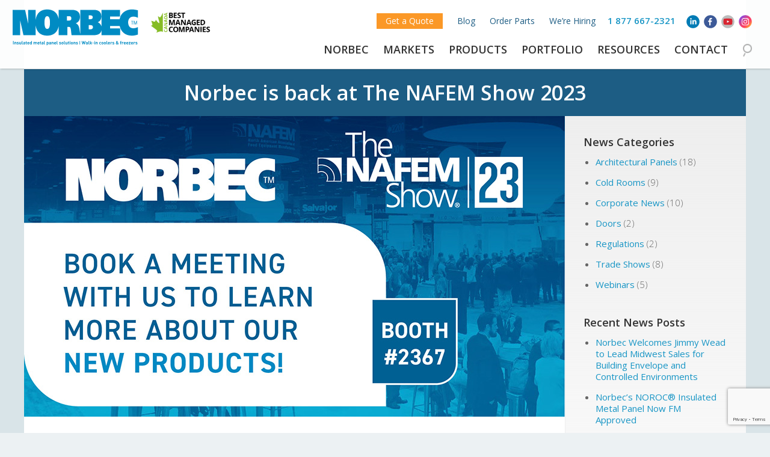

--- FILE ---
content_type: text/html; charset=UTF-8
request_url: https://norbec.com/news/norbec-is-back-for-nafem-2023/
body_size: 17849
content:
<!doctype html>
<!--[if lt IE 7]> <html class="no-js lt-ie9 lt-ie8 lt-ie7" lang="en-US"> <![endif]-->
<!--[if IE 7]>    <html class="no-js lt-ie9 lt-ie8" lang="en-US"> <![endif]-->
<!--[if IE 8]>    <html class="no-js lt-ie9" lang="en-US"> <![endif]-->
<!--[if gt IE 8]><!--> <html class="no-js" lang="en-US"> <!--<![endif]-->
<head>
	<meta charset="UTF-8" />
	<html lang="en-US">
	<script id="cookieyes" type="text/javascript" src=https://cdn-cookieyes.com/client_data/4ccff6caa8ad75ccb21271a8/script.js></script>
	<meta http-equiv="X-UA-Compatible" content="IE=edge,chrome=1">
	<meta http-equiv="cleartype" content="on">
	<meta name="HandheldFriendly" content="True">
	<meta name="MobileOptimized" content="320">
	<meta name="viewport" content="width=device-width, initial-scale=1">
	<link rel="profile" href="http://gmpg.org/xfn/11" />
	<link rel="pingback" href="https://norbec.com/xmlrpc.php" />
	<link rel="stylesheet" href="https://maxcdn.bootstrapcdn.com/font-awesome/4.7.0/css/font-awesome.min.css">
	<link rel="Shortcut Icon" href="https://norbec.com/wp-content/themes/exocore_cvirtuose/images/favicon-norbec.png" type="image/x-icon" />
	<meta name="facebook-domain-verification" content="nerxkyffc0nclrfbdcv61950sk6osq" />
	<link href="https://unpkg.com/aos@2.3.1/dist/aos.css" rel="stylesheet">
	
	<meta name='robots' content='index, follow, max-image-preview:large, max-snippet:-1, max-video-preview:-1' />
	<style>img:is([sizes="auto" i], [sizes^="auto," i]) { contain-intrinsic-size: 3000px 1500px }</style>
	<link rel="alternate" hreflang="en" href="https://norbec.com/news/norbec-is-back-for-nafem-2023/" />
<link rel="alternate" hreflang="x-default" href="https://norbec.com/news/norbec-is-back-for-nafem-2023/" />

<!-- Google Tag Manager for WordPress by gtm4wp.com -->
<script data-cfasync="false" data-pagespeed-no-defer>
	var gtm4wp_datalayer_name = "dataLayer";
	var dataLayer = dataLayer || [];
</script>
<!-- End Google Tag Manager for WordPress by gtm4wp.com -->
	<!-- This site is optimized with the Yoast SEO plugin v24.8.1 - https://yoast.com/wordpress/plugins/seo/ -->
	<title>Norbec is back at The NAFEM Show 2023 - Norbec</title>
	<link rel="canonical" href="https://norbec.com/news/norbec-is-back-for-nafem-2023/" />
	<meta property="og:locale" content="en_US" />
	<meta property="og:type" content="article" />
	<meta property="og:title" content="Norbec is back at The NAFEM Show 2023 - Norbec" />
	<meta property="og:description" content="Norbec is back for The NAFEM Show 2023! Norbec is coming back for more at The NAFEM Show! This year’s edition will be held February 1-3, 2023, at the Orange [&hellip;]" />
	<meta property="og:url" content="https://norbec.com/news/norbec-is-back-for-nafem-2023/" />
	<meta property="og:site_name" content="Norbec" />
	<meta property="article:modified_time" content="2025-01-07T17:00:42+00:00" />
	<meta property="og:image" content="https://norbec.com/wp-content/uploads/2022/12/1-NORBEC-nouvelle-site-web-NAFEM-V-EMP-899x500px-V3-EHV-20221201.jpg" />
	<meta property="og:image:width" content="899" />
	<meta property="og:image:height" content="500" />
	<meta property="og:image:type" content="image/jpeg" />
	<meta name="twitter:card" content="summary_large_image" />
	<meta name="twitter:label1" content="Est. reading time" />
	<meta name="twitter:data1" content="2 minutes" />
	<script type="application/ld+json" class="yoast-schema-graph">{"@context":"https://schema.org","@graph":[{"@type":"WebPage","@id":"https://norbec.com/news/norbec-is-back-for-nafem-2023/","url":"https://norbec.com/news/norbec-is-back-for-nafem-2023/","name":"Norbec is back at The NAFEM Show 2023 - Norbec","isPartOf":{"@id":"https://norbec.com/#website"},"primaryImageOfPage":{"@id":"https://norbec.com/news/norbec-is-back-for-nafem-2023/#primaryimage"},"image":{"@id":"https://norbec.com/news/norbec-is-back-for-nafem-2023/#primaryimage"},"thumbnailUrl":"https://norbec.com/wp-content/uploads/2022/12/1-NORBEC-nouvelle-site-web-NAFEM-V-EMP-899x500px-V3-EHV-20221201.jpg","datePublished":"2022-12-07T20:26:46+00:00","dateModified":"2025-01-07T17:00:42+00:00","breadcrumb":{"@id":"https://norbec.com/news/norbec-is-back-for-nafem-2023/#breadcrumb"},"inLanguage":"en-US","potentialAction":[{"@type":"ReadAction","target":["https://norbec.com/news/norbec-is-back-for-nafem-2023/"]}]},{"@type":"ImageObject","inLanguage":"en-US","@id":"https://norbec.com/news/norbec-is-back-for-nafem-2023/#primaryimage","url":"https://norbec.com/wp-content/uploads/2022/12/1-NORBEC-nouvelle-site-web-NAFEM-V-EMP-899x500px-V3-EHV-20221201.jpg","contentUrl":"https://norbec.com/wp-content/uploads/2022/12/1-NORBEC-nouvelle-site-web-NAFEM-V-EMP-899x500px-V3-EHV-20221201.jpg","width":899,"height":500,"caption":"nafem show exhibiting norbec"},{"@type":"BreadcrumbList","@id":"https://norbec.com/news/norbec-is-back-for-nafem-2023/#breadcrumb","itemListElement":[{"@type":"ListItem","position":1,"name":"Home","item":"https://norbec.com/"},{"@type":"ListItem","position":2,"name":"Norbec is back at The NAFEM Show 2023"}]},{"@type":"WebSite","@id":"https://norbec.com/#website","url":"https://norbec.com/","name":"Norbec","description":"Norbec","publisher":{"@id":"https://norbec.com/#organization"},"potentialAction":[{"@type":"SearchAction","target":{"@type":"EntryPoint","urlTemplate":"https://norbec.com/?s={search_term_string}"},"query-input":{"@type":"PropertyValueSpecification","valueRequired":true,"valueName":"search_term_string"}}],"inLanguage":"en-US"},{"@type":"Organization","@id":"https://norbec.com/#organization","name":"Norbec","url":"https://norbec.com/","logo":{"@type":"ImageObject","inLanguage":"en-US","@id":"https://norbec.com/#/schema/logo/image/","url":"https://norbec.com/wp-content/uploads/2018/03/logo-norbec.png","contentUrl":"https://norbec.com/wp-content/uploads/2018/03/logo-norbec.png","width":300,"height":65,"caption":"Norbec"},"image":{"@id":"https://norbec.com/#/schema/logo/image/"}}]}</script>
	<!-- / Yoast SEO plugin. -->


<link rel='dns-prefetch' href='//js.hs-scripts.com' />
<link rel='dns-prefetch' href='//ajax.googleapis.com' />
<link rel="alternate" type="application/rss+xml" title="Norbec &raquo; Feed" href="https://norbec.com/feed/" />
<link rel="alternate" type="application/rss+xml" title="Norbec &raquo; Comments Feed" href="https://norbec.com/comments/feed/" />
<link rel="alternate" type="text/calendar" title="Norbec &raquo; iCal Feed" href="https://norbec.com/events/?ical=1" />
<link rel="alternate" type="application/rss+xml" title="Norbec &raquo; Norbec is back at The NAFEM Show 2023 Comments Feed" href="https://norbec.com/news/norbec-is-back-for-nafem-2023/feed/" />
		<!-- This site uses the Google Analytics by MonsterInsights plugin v9.8.0 - Using Analytics tracking - https://www.monsterinsights.com/ -->
							<script src="//www.googletagmanager.com/gtag/js?id=G-NX6PF3K53R"  data-cfasync="false" data-wpfc-render="false" type="text/javascript" async></script>
			<script data-cfasync="false" data-wpfc-render="false" type="text/javascript">
				var mi_version = '9.8.0';
				var mi_track_user = true;
				var mi_no_track_reason = '';
								var MonsterInsightsDefaultLocations = {"page_location":"https:\/\/norbec.com\/news\/norbec-is-back-for-nafem-2023\/"};
								if ( typeof MonsterInsightsPrivacyGuardFilter === 'function' ) {
					var MonsterInsightsLocations = (typeof MonsterInsightsExcludeQuery === 'object') ? MonsterInsightsPrivacyGuardFilter( MonsterInsightsExcludeQuery ) : MonsterInsightsPrivacyGuardFilter( MonsterInsightsDefaultLocations );
				} else {
					var MonsterInsightsLocations = (typeof MonsterInsightsExcludeQuery === 'object') ? MonsterInsightsExcludeQuery : MonsterInsightsDefaultLocations;
				}

								var disableStrs = [
										'ga-disable-G-NX6PF3K53R',
									];

				/* Function to detect opted out users */
				function __gtagTrackerIsOptedOut() {
					for (var index = 0; index < disableStrs.length; index++) {
						if (document.cookie.indexOf(disableStrs[index] + '=true') > -1) {
							return true;
						}
					}

					return false;
				}

				/* Disable tracking if the opt-out cookie exists. */
				if (__gtagTrackerIsOptedOut()) {
					for (var index = 0; index < disableStrs.length; index++) {
						window[disableStrs[index]] = true;
					}
				}

				/* Opt-out function */
				function __gtagTrackerOptout() {
					for (var index = 0; index < disableStrs.length; index++) {
						document.cookie = disableStrs[index] + '=true; expires=Thu, 31 Dec 2099 23:59:59 UTC; path=/';
						window[disableStrs[index]] = true;
					}
				}

				if ('undefined' === typeof gaOptout) {
					function gaOptout() {
						__gtagTrackerOptout();
					}
				}
								window.dataLayer = window.dataLayer || [];

				window.MonsterInsightsDualTracker = {
					helpers: {},
					trackers: {},
				};
				if (mi_track_user) {
					function __gtagDataLayer() {
						dataLayer.push(arguments);
					}

					function __gtagTracker(type, name, parameters) {
						if (!parameters) {
							parameters = {};
						}

						if (parameters.send_to) {
							__gtagDataLayer.apply(null, arguments);
							return;
						}

						if (type === 'event') {
														parameters.send_to = monsterinsights_frontend.v4_id;
							var hookName = name;
							if (typeof parameters['event_category'] !== 'undefined') {
								hookName = parameters['event_category'] + ':' + name;
							}

							if (typeof MonsterInsightsDualTracker.trackers[hookName] !== 'undefined') {
								MonsterInsightsDualTracker.trackers[hookName](parameters);
							} else {
								__gtagDataLayer('event', name, parameters);
							}
							
						} else {
							__gtagDataLayer.apply(null, arguments);
						}
					}

					__gtagTracker('js', new Date());
					__gtagTracker('set', {
						'developer_id.dZGIzZG': true,
											});
					if ( MonsterInsightsLocations.page_location ) {
						__gtagTracker('set', MonsterInsightsLocations);
					}
										__gtagTracker('config', 'G-NX6PF3K53R', {"forceSSL":"true","link_attribution":"true"} );
										window.gtag = __gtagTracker;										(function () {
						/* https://developers.google.com/analytics/devguides/collection/analyticsjs/ */
						/* ga and __gaTracker compatibility shim. */
						var noopfn = function () {
							return null;
						};
						var newtracker = function () {
							return new Tracker();
						};
						var Tracker = function () {
							return null;
						};
						var p = Tracker.prototype;
						p.get = noopfn;
						p.set = noopfn;
						p.send = function () {
							var args = Array.prototype.slice.call(arguments);
							args.unshift('send');
							__gaTracker.apply(null, args);
						};
						var __gaTracker = function () {
							var len = arguments.length;
							if (len === 0) {
								return;
							}
							var f = arguments[len - 1];
							if (typeof f !== 'object' || f === null || typeof f.hitCallback !== 'function') {
								if ('send' === arguments[0]) {
									var hitConverted, hitObject = false, action;
									if ('event' === arguments[1]) {
										if ('undefined' !== typeof arguments[3]) {
											hitObject = {
												'eventAction': arguments[3],
												'eventCategory': arguments[2],
												'eventLabel': arguments[4],
												'value': arguments[5] ? arguments[5] : 1,
											}
										}
									}
									if ('pageview' === arguments[1]) {
										if ('undefined' !== typeof arguments[2]) {
											hitObject = {
												'eventAction': 'page_view',
												'page_path': arguments[2],
											}
										}
									}
									if (typeof arguments[2] === 'object') {
										hitObject = arguments[2];
									}
									if (typeof arguments[5] === 'object') {
										Object.assign(hitObject, arguments[5]);
									}
									if ('undefined' !== typeof arguments[1].hitType) {
										hitObject = arguments[1];
										if ('pageview' === hitObject.hitType) {
											hitObject.eventAction = 'page_view';
										}
									}
									if (hitObject) {
										action = 'timing' === arguments[1].hitType ? 'timing_complete' : hitObject.eventAction;
										hitConverted = mapArgs(hitObject);
										__gtagTracker('event', action, hitConverted);
									}
								}
								return;
							}

							function mapArgs(args) {
								var arg, hit = {};
								var gaMap = {
									'eventCategory': 'event_category',
									'eventAction': 'event_action',
									'eventLabel': 'event_label',
									'eventValue': 'event_value',
									'nonInteraction': 'non_interaction',
									'timingCategory': 'event_category',
									'timingVar': 'name',
									'timingValue': 'value',
									'timingLabel': 'event_label',
									'page': 'page_path',
									'location': 'page_location',
									'title': 'page_title',
									'referrer' : 'page_referrer',
								};
								for (arg in args) {
																		if (!(!args.hasOwnProperty(arg) || !gaMap.hasOwnProperty(arg))) {
										hit[gaMap[arg]] = args[arg];
									} else {
										hit[arg] = args[arg];
									}
								}
								return hit;
							}

							try {
								f.hitCallback();
							} catch (ex) {
							}
						};
						__gaTracker.create = newtracker;
						__gaTracker.getByName = newtracker;
						__gaTracker.getAll = function () {
							return [];
						};
						__gaTracker.remove = noopfn;
						__gaTracker.loaded = true;
						window['__gaTracker'] = __gaTracker;
					})();
									} else {
										console.log("");
					(function () {
						function __gtagTracker() {
							return null;
						}

						window['__gtagTracker'] = __gtagTracker;
						window['gtag'] = __gtagTracker;
					})();
									}
			</script>
			
							<!-- / Google Analytics by MonsterInsights -->
		<style id='wp-emoji-styles-inline-css' type='text/css'>

	img.wp-smiley, img.emoji {
		display: inline !important;
		border: none !important;
		box-shadow: none !important;
		height: 1em !important;
		width: 1em !important;
		margin: 0 0.07em !important;
		vertical-align: -0.1em !important;
		background: none !important;
		padding: 0 !important;
	}
</style>
<link rel='stylesheet' id='wp-block-library-css' href='https://norbec.com/wp-includes/css/dist/block-library/style.min.css?ver=6.7.4' type='text/css' media='all' />
<style id='classic-theme-styles-inline-css' type='text/css'>
/*! This file is auto-generated */
.wp-block-button__link{color:#fff;background-color:#32373c;border-radius:9999px;box-shadow:none;text-decoration:none;padding:calc(.667em + 2px) calc(1.333em + 2px);font-size:1.125em}.wp-block-file__button{background:#32373c;color:#fff;text-decoration:none}
</style>
<style id='global-styles-inline-css' type='text/css'>
:root{--wp--preset--aspect-ratio--square: 1;--wp--preset--aspect-ratio--4-3: 4/3;--wp--preset--aspect-ratio--3-4: 3/4;--wp--preset--aspect-ratio--3-2: 3/2;--wp--preset--aspect-ratio--2-3: 2/3;--wp--preset--aspect-ratio--16-9: 16/9;--wp--preset--aspect-ratio--9-16: 9/16;--wp--preset--color--black: #000000;--wp--preset--color--cyan-bluish-gray: #abb8c3;--wp--preset--color--white: #ffffff;--wp--preset--color--pale-pink: #f78da7;--wp--preset--color--vivid-red: #cf2e2e;--wp--preset--color--luminous-vivid-orange: #ff6900;--wp--preset--color--luminous-vivid-amber: #fcb900;--wp--preset--color--light-green-cyan: #7bdcb5;--wp--preset--color--vivid-green-cyan: #00d084;--wp--preset--color--pale-cyan-blue: #8ed1fc;--wp--preset--color--vivid-cyan-blue: #0693e3;--wp--preset--color--vivid-purple: #9b51e0;--wp--preset--gradient--vivid-cyan-blue-to-vivid-purple: linear-gradient(135deg,rgba(6,147,227,1) 0%,rgb(155,81,224) 100%);--wp--preset--gradient--light-green-cyan-to-vivid-green-cyan: linear-gradient(135deg,rgb(122,220,180) 0%,rgb(0,208,130) 100%);--wp--preset--gradient--luminous-vivid-amber-to-luminous-vivid-orange: linear-gradient(135deg,rgba(252,185,0,1) 0%,rgba(255,105,0,1) 100%);--wp--preset--gradient--luminous-vivid-orange-to-vivid-red: linear-gradient(135deg,rgba(255,105,0,1) 0%,rgb(207,46,46) 100%);--wp--preset--gradient--very-light-gray-to-cyan-bluish-gray: linear-gradient(135deg,rgb(238,238,238) 0%,rgb(169,184,195) 100%);--wp--preset--gradient--cool-to-warm-spectrum: linear-gradient(135deg,rgb(74,234,220) 0%,rgb(151,120,209) 20%,rgb(207,42,186) 40%,rgb(238,44,130) 60%,rgb(251,105,98) 80%,rgb(254,248,76) 100%);--wp--preset--gradient--blush-light-purple: linear-gradient(135deg,rgb(255,206,236) 0%,rgb(152,150,240) 100%);--wp--preset--gradient--blush-bordeaux: linear-gradient(135deg,rgb(254,205,165) 0%,rgb(254,45,45) 50%,rgb(107,0,62) 100%);--wp--preset--gradient--luminous-dusk: linear-gradient(135deg,rgb(255,203,112) 0%,rgb(199,81,192) 50%,rgb(65,88,208) 100%);--wp--preset--gradient--pale-ocean: linear-gradient(135deg,rgb(255,245,203) 0%,rgb(182,227,212) 50%,rgb(51,167,181) 100%);--wp--preset--gradient--electric-grass: linear-gradient(135deg,rgb(202,248,128) 0%,rgb(113,206,126) 100%);--wp--preset--gradient--midnight: linear-gradient(135deg,rgb(2,3,129) 0%,rgb(40,116,252) 100%);--wp--preset--font-size--small: 13px;--wp--preset--font-size--medium: 20px;--wp--preset--font-size--large: 36px;--wp--preset--font-size--x-large: 42px;--wp--preset--spacing--20: 0.44rem;--wp--preset--spacing--30: 0.67rem;--wp--preset--spacing--40: 1rem;--wp--preset--spacing--50: 1.5rem;--wp--preset--spacing--60: 2.25rem;--wp--preset--spacing--70: 3.38rem;--wp--preset--spacing--80: 5.06rem;--wp--preset--shadow--natural: 6px 6px 9px rgba(0, 0, 0, 0.2);--wp--preset--shadow--deep: 12px 12px 50px rgba(0, 0, 0, 0.4);--wp--preset--shadow--sharp: 6px 6px 0px rgba(0, 0, 0, 0.2);--wp--preset--shadow--outlined: 6px 6px 0px -3px rgba(255, 255, 255, 1), 6px 6px rgba(0, 0, 0, 1);--wp--preset--shadow--crisp: 6px 6px 0px rgba(0, 0, 0, 1);}:where(.is-layout-flex){gap: 0.5em;}:where(.is-layout-grid){gap: 0.5em;}body .is-layout-flex{display: flex;}.is-layout-flex{flex-wrap: wrap;align-items: center;}.is-layout-flex > :is(*, div){margin: 0;}body .is-layout-grid{display: grid;}.is-layout-grid > :is(*, div){margin: 0;}:where(.wp-block-columns.is-layout-flex){gap: 2em;}:where(.wp-block-columns.is-layout-grid){gap: 2em;}:where(.wp-block-post-template.is-layout-flex){gap: 1.25em;}:where(.wp-block-post-template.is-layout-grid){gap: 1.25em;}.has-black-color{color: var(--wp--preset--color--black) !important;}.has-cyan-bluish-gray-color{color: var(--wp--preset--color--cyan-bluish-gray) !important;}.has-white-color{color: var(--wp--preset--color--white) !important;}.has-pale-pink-color{color: var(--wp--preset--color--pale-pink) !important;}.has-vivid-red-color{color: var(--wp--preset--color--vivid-red) !important;}.has-luminous-vivid-orange-color{color: var(--wp--preset--color--luminous-vivid-orange) !important;}.has-luminous-vivid-amber-color{color: var(--wp--preset--color--luminous-vivid-amber) !important;}.has-light-green-cyan-color{color: var(--wp--preset--color--light-green-cyan) !important;}.has-vivid-green-cyan-color{color: var(--wp--preset--color--vivid-green-cyan) !important;}.has-pale-cyan-blue-color{color: var(--wp--preset--color--pale-cyan-blue) !important;}.has-vivid-cyan-blue-color{color: var(--wp--preset--color--vivid-cyan-blue) !important;}.has-vivid-purple-color{color: var(--wp--preset--color--vivid-purple) !important;}.has-black-background-color{background-color: var(--wp--preset--color--black) !important;}.has-cyan-bluish-gray-background-color{background-color: var(--wp--preset--color--cyan-bluish-gray) !important;}.has-white-background-color{background-color: var(--wp--preset--color--white) !important;}.has-pale-pink-background-color{background-color: var(--wp--preset--color--pale-pink) !important;}.has-vivid-red-background-color{background-color: var(--wp--preset--color--vivid-red) !important;}.has-luminous-vivid-orange-background-color{background-color: var(--wp--preset--color--luminous-vivid-orange) !important;}.has-luminous-vivid-amber-background-color{background-color: var(--wp--preset--color--luminous-vivid-amber) !important;}.has-light-green-cyan-background-color{background-color: var(--wp--preset--color--light-green-cyan) !important;}.has-vivid-green-cyan-background-color{background-color: var(--wp--preset--color--vivid-green-cyan) !important;}.has-pale-cyan-blue-background-color{background-color: var(--wp--preset--color--pale-cyan-blue) !important;}.has-vivid-cyan-blue-background-color{background-color: var(--wp--preset--color--vivid-cyan-blue) !important;}.has-vivid-purple-background-color{background-color: var(--wp--preset--color--vivid-purple) !important;}.has-black-border-color{border-color: var(--wp--preset--color--black) !important;}.has-cyan-bluish-gray-border-color{border-color: var(--wp--preset--color--cyan-bluish-gray) !important;}.has-white-border-color{border-color: var(--wp--preset--color--white) !important;}.has-pale-pink-border-color{border-color: var(--wp--preset--color--pale-pink) !important;}.has-vivid-red-border-color{border-color: var(--wp--preset--color--vivid-red) !important;}.has-luminous-vivid-orange-border-color{border-color: var(--wp--preset--color--luminous-vivid-orange) !important;}.has-luminous-vivid-amber-border-color{border-color: var(--wp--preset--color--luminous-vivid-amber) !important;}.has-light-green-cyan-border-color{border-color: var(--wp--preset--color--light-green-cyan) !important;}.has-vivid-green-cyan-border-color{border-color: var(--wp--preset--color--vivid-green-cyan) !important;}.has-pale-cyan-blue-border-color{border-color: var(--wp--preset--color--pale-cyan-blue) !important;}.has-vivid-cyan-blue-border-color{border-color: var(--wp--preset--color--vivid-cyan-blue) !important;}.has-vivid-purple-border-color{border-color: var(--wp--preset--color--vivid-purple) !important;}.has-vivid-cyan-blue-to-vivid-purple-gradient-background{background: var(--wp--preset--gradient--vivid-cyan-blue-to-vivid-purple) !important;}.has-light-green-cyan-to-vivid-green-cyan-gradient-background{background: var(--wp--preset--gradient--light-green-cyan-to-vivid-green-cyan) !important;}.has-luminous-vivid-amber-to-luminous-vivid-orange-gradient-background{background: var(--wp--preset--gradient--luminous-vivid-amber-to-luminous-vivid-orange) !important;}.has-luminous-vivid-orange-to-vivid-red-gradient-background{background: var(--wp--preset--gradient--luminous-vivid-orange-to-vivid-red) !important;}.has-very-light-gray-to-cyan-bluish-gray-gradient-background{background: var(--wp--preset--gradient--very-light-gray-to-cyan-bluish-gray) !important;}.has-cool-to-warm-spectrum-gradient-background{background: var(--wp--preset--gradient--cool-to-warm-spectrum) !important;}.has-blush-light-purple-gradient-background{background: var(--wp--preset--gradient--blush-light-purple) !important;}.has-blush-bordeaux-gradient-background{background: var(--wp--preset--gradient--blush-bordeaux) !important;}.has-luminous-dusk-gradient-background{background: var(--wp--preset--gradient--luminous-dusk) !important;}.has-pale-ocean-gradient-background{background: var(--wp--preset--gradient--pale-ocean) !important;}.has-electric-grass-gradient-background{background: var(--wp--preset--gradient--electric-grass) !important;}.has-midnight-gradient-background{background: var(--wp--preset--gradient--midnight) !important;}.has-small-font-size{font-size: var(--wp--preset--font-size--small) !important;}.has-medium-font-size{font-size: var(--wp--preset--font-size--medium) !important;}.has-large-font-size{font-size: var(--wp--preset--font-size--large) !important;}.has-x-large-font-size{font-size: var(--wp--preset--font-size--x-large) !important;}
:where(.wp-block-post-template.is-layout-flex){gap: 1.25em;}:where(.wp-block-post-template.is-layout-grid){gap: 1.25em;}
:where(.wp-block-columns.is-layout-flex){gap: 2em;}:where(.wp-block-columns.is-layout-grid){gap: 2em;}
:root :where(.wp-block-pullquote){font-size: 1.5em;line-height: 1.6;}
</style>
<link rel='stylesheet' id='SFSImainCss-css' href='https://norbec.com/wp-content/plugins/ultimate-social-media-icons/css/sfsi-style.css?ver=2.9.5' type='text/css' media='all' />
<link rel='stylesheet' id='wpml-legacy-horizontal-list-0-css' href='https://norbec.com/wp-content/plugins/sitepress-multilingual-cms/templates/language-switchers/legacy-list-horizontal/style.min.css?ver=1' type='text/css' media='all' />
<link rel='stylesheet' id='wpml-menu-item-0-css' href='https://norbec.com/wp-content/plugins/sitepress-multilingual-cms/templates/language-switchers/menu-item/style.min.css?ver=1' type='text/css' media='all' />
<link rel='stylesheet' id='exocore-style-css' href='https://norbec.com/wp-content/themes/exocore_cvirtuose/sass/style.css?ver=6.7.4' type='text/css' media='all' />
<script type="text/javascript" src="https://norbec.com/wp-content/plugins/google-analytics-for-wordpress/assets/js/frontend-gtag.min.js?ver=9.8.0" id="monsterinsights-frontend-script-js" async="async" data-wp-strategy="async"></script>
<script data-cfasync="false" data-wpfc-render="false" type="text/javascript" id='monsterinsights-frontend-script-js-extra'>/* <![CDATA[ */
var monsterinsights_frontend = {"js_events_tracking":"true","download_extensions":"doc,pdf,ppt,zip,xls,docx,pptx,xlsx","inbound_paths":"[{\"path\":\"\\\/go\\\/\",\"label\":\"affiliate\"},{\"path\":\"\\\/recommend\\\/\",\"label\":\"affiliate\"}]","home_url":"https:\/\/norbec.com","hash_tracking":"false","v4_id":"G-NX6PF3K53R"};/* ]]> */
</script>
<script type="text/javascript" src="https://ajax.googleapis.com/ajax/libs/jquery/3.6.0/jquery.min.js?ver=3.6.0" id="jquery-js"></script>
<script type="text/javascript" src="https://norbec.com/wp-includes/js/jquery/jquery-migrate.min.js?ver=3.4.1" id="jquery-migrate-js"></script>
<link rel="https://api.w.org/" href="https://norbec.com/wp-json/" /><link rel="alternate" title="JSON" type="application/json" href="https://norbec.com/wp-json/wp/v2/news/19278" /><link rel="EditURI" type="application/rsd+xml" title="RSD" href="https://norbec.com/xmlrpc.php?rsd" />
<meta name="generator" content="WordPress 6.7.4" />
<link rel='shortlink' href='https://norbec.com/?p=19278' />
<link rel="alternate" title="oEmbed (JSON)" type="application/json+oembed" href="https://norbec.com/wp-json/oembed/1.0/embed?url=https%3A%2F%2Fnorbec.com%2Fnews%2Fnorbec-is-back-for-nafem-2023%2F" />
<link rel="alternate" title="oEmbed (XML)" type="text/xml+oembed" href="https://norbec.com/wp-json/oembed/1.0/embed?url=https%3A%2F%2Fnorbec.com%2Fnews%2Fnorbec-is-back-for-nafem-2023%2F&#038;format=xml" />
<meta name="generator" content="WPML ver:4.7.3 stt:1,4;" />
			<!-- DO NOT COPY THIS SNIPPET! Start of Page Analytics Tracking for HubSpot WordPress plugin v11.2.9-->
			<script class="hsq-set-content-id" data-content-id="blog-post">
				var _hsq = _hsq || [];
				_hsq.push(["setContentType", "blog-post"]);
			</script>
			<!-- DO NOT COPY THIS SNIPPET! End of Page Analytics Tracking for HubSpot WordPress plugin -->
			<script type='text/javascript' data-cfasync='false'>var _mmunch = {'front': false, 'page': false, 'post': false, 'category': false, 'author': false, 'search': false, 'attachment': false, 'tag': false};_mmunch['post'] = true; _mmunch['postData'] = {"ID":19278,"post_name":"norbec-is-back-for-nafem-2023","post_title":"Norbec is back at The NAFEM Show 2023","post_type":"news","post_author":"11","post_status":"publish"}; _mmunch['postCategories'] = []; _mmunch['postTags'] = false; _mmunch['postAuthor'] = {"name":"Marilou Leclaire","ID":11};</script><script data-cfasync="false" src="//a.mailmunch.co/app/v1/site.js" id="mailmunch-script" data-plugin="mailmunch" data-mailmunch-site-id="787685" async></script><meta name="follow.[base64]" content="8Q2uj9BDw3CNSQ4yJLAa"/><meta name="tec-api-version" content="v1"><meta name="tec-api-origin" content="https://norbec.com"><link rel="alternate" href="https://norbec.com/wp-json/tribe/events/v1/" />
<!-- Google Tag Manager for WordPress by gtm4wp.com -->
<!-- GTM Container placement set to footer -->
<script data-cfasync="false" data-pagespeed-no-defer type="text/javascript">
	var dataLayer_content = {"pagePostType":"news","pagePostType2":"single-news","pagePostAuthor":"Marilou Leclaire"};
	dataLayer.push( dataLayer_content );
</script>
<script data-cfasync="false">
(function(w,d,s,l,i){w[l]=w[l]||[];w[l].push({'gtm.start':
new Date().getTime(),event:'gtm.js'});var f=d.getElementsByTagName(s)[0],
j=d.createElement(s),dl=l!='dataLayer'?'&l='+l:'';j.async=true;j.src=
'//www.googletagmanager.com/gtm.js?id='+i+dl;f.parentNode.insertBefore(j,f);
})(window,document,'script','dataLayer','GTM-M29PPB5');
</script>
<!-- End Google Tag Manager for WordPress by gtm4wp.com -->
		<script>
		(function(h,o,t,j,a,r){
			h.hj=h.hj||function(){(h.hj.q=h.hj.q||[]).push(arguments)};
			h._hjSettings={hjid:3534632,hjsv:5};
			a=o.getElementsByTagName('head')[0];
			r=o.createElement('script');r.async=1;
			r.src=t+h._hjSettings.hjid+j+h._hjSettings.hjsv;
			a.appendChild(r);
		})(window,document,'//static.hotjar.com/c/hotjar-','.js?sv=');
		</script>
		<link rel="pingback" href="https://norbec.com/xmlrpc.php"><style type="text/css">.broken_link, a.broken_link {
	text-decoration: line-through;
}</style>	<script>
		var hdir = window.hdir = "https://norbec.com/",
			tdir = window.tdir = "https://norbec.com/wp-content/themes/exocore_cvirtuose",
			lang = window.lang = "en",
			iseng = window.iseng = "1";
	</script>

	<!-- Google Tag Manager -->
	<script>(function(w,d,s,l,i){w[l]=w[l]||[];w[l].push({'gtm.start':
	new Date().getTime(),event:'gtm.js'});var f=d.getElementsByTagName(s)[0],
	j=d.createElement(s),dl=l!='dataLayer'?'&l='+l:'';j.async=true;j.src=
	'https://www.googletagmanager.com/gtm.js?id='+i+dl;f.parentNode.insertBefore(j,f);
	})(window,document,'script','dataLayer','GTM-M29PPB5');</script>
	<!-- End Google Tag Manager -->

	<!-- Facebook Pixel Code -->
	<script>
	!function(f,b,e,v,n,t,s)
	{if(f.fbq)return;n=f.fbq=function(){n.callMethod?
	n.callMethod.apply(n,arguments):n.queue.push(arguments)};
	if(!f._fbq)f._fbq=n;n.push=n;n.loaded=!0;n.version='2.0';
	n.queue=[];t=b.createElement(e);t.async=!0;
	t.src=v;s=b.getElementsByTagName(e)[0];
	s.parentNode.insertBefore(t,s)}(window, document,'script',
	'https://connect.facebook.net/en_US/fbevents.js');
	fbq('init', '434419243858602');
	fbq('track', 'PageView');
	</script>
	<noscript><img height="1" width="1" style="display:none"
	src=https://www.facebook.com/tr?id=434419243858602&ev=PageView&noscript=1 />
	</noscript>
	<!-- End Facebook Pixel Code -->	
	
<meta name="generator" content="WP Rocket 3.19.4" data-wpr-features="wpr_desktop" /></head>
	
<body class="news-template-default single single-news postid-19278 single-format-standard sfsi_actvite_theme_flat tribe-no-js page-template-exocore-w-cvirtuose">

<!-- Google Tag Manager (noscript) -->
<noscript><iframe src="https://www.googletagmanager.com/ns.html?id=GTM-M29PPB5"
height="0" width="0" style="display:none;visibility:hidden"></iframe></noscript>
<!-- End Google Tag Manager (noscript) -->

<div data-rocket-location-hash="5170407a3010a6931499c6d85b77fc4b" class="hfeed site">
	<div data-rocket-location-hash="1517ffe033dc61cfcec3fae3f9e142ee" id="headercontainer">
		<header data-rocket-location-hash="3aac4d8246fcaf598b64e414de8bbaab" id="masthead" class="site-header" role="banner">
			<div class="wrap">
				<div class="logos">
					<div class="logo-norbec">
													<a href="https://norbec.com/" rel="home"><img src="https://norbec.com/wp-content/themes/exocore_cvirtuose/images/norbec-logo-en.svg" width="280" alt="Norbec"></a>
											</div>
					<div class="bmc-logo">
													<img class="bmc-logo" src="https://norbec.com/wp-content/themes/exocore_cvirtuose/images/best-managed-en-k.png" width="280" />
											</div>
					<div data-rocket-location-hash="02359f913691b0f71dccb921293d532c" class="clear"></div>
				</div>

				<img class="mobile-icon" id="ham-icon" src="https://norbec.com/wp-content/themes/exocore_cvirtuose/images/menu-icon.svg" />
				<div class="mob-lang-ham">
									</div>
				
				<form style="display: none;" role="search" method="get" class="search-form" action="https://norbec.com/">
				    <input type="search" class="search-field" autofocus
			            placeholder="..."
			            value="" name="s"
			            title="Search for:" />
				    <input type="submit" class="search-submit" value="Search" />
				</form>

				<div class="site_nav">
					<div id="menutop" class="top">
						<section id="custom_html-5" class="widget_text widget widget_custom_html"><div class="textwidget custom-html-widget"><div class="top-info">
	<a class="tel" href="tel:18776672321">1 877 667-2321</a>
	<a href="https://fr.linkedin.com/company/syst-me-norbec-norbec-architectural" target="_blank">
		<img src="https://norbec.com/wp-content/themes/exocore_cvirtuose/images/1-social/linkedin-icon.svg" alt="linkedin" />
	</a>
	<a href="https://www.facebook.com/Norbec.Inc/" target="_blank">
		<img src="https://norbec.com/wp-content/themes/exocore_cvirtuose/images/1-social/facebook-icon.svg" alt="Facebook" />
	</a>
	<a href="https://www.youtube.com/channel/UCHGBWe5A9yR6jBCoFDzwsBA" target="_blank">
		<img src="https://norbec.com/wp-content/themes/exocore_cvirtuose/images/1-social/youtube-icon.svg" alt="YouTube" />
	</a>
	<a href="https://www.instagram.com/norbec_architectural/" target="_blank">
		<img src="https://norbec.com/wp-content/themes/exocore_cvirtuose/images/1-social/Instagram-icon.svg" alt="Instagram" />
	</a>
</div>
</div></section>						<div class="menu-top-menu-en-container"><ul id="secondary-menu" class="menu"><li id="menu-item-2900" class="menu-item menu-item-type-post_type menu-item-object-page menu-item-2900"><a href="https://norbec.com/get-a-quote/">Get a Quote</a></li>
<li id="menu-item-20653" class="menu-item menu-item-type-custom menu-item-object-custom menu-item-20653"><a href="https://blog.norbec.com/articles">Blog</a></li>
<li id="menu-item-2931" class="menu-item menu-item-type-custom menu-item-object-custom menu-item-2931"><a href="https://shop.norbec.com/Magasin/en/">Order Parts</a></li>
<li id="menu-item-17537" class="menu-item menu-item-type-post_type menu-item-object-page menu-item-17537"><a href="https://norbec.com/career/">We’re Hiring</a></li>
</ul></div>						<div class="clear"></div>
					</div>
					<div id="" class="main">
						<div class="norbec-search" title="search"></div>
						<div class="menu-main-menu-en-container"><ul id="primary-menu" class="menu"><li id="menu-item-2889" class="menu-item menu-item-type-custom menu-item-object-custom menu-item-has-children menu-item-2889"><a href="#">Norbec</a>
<ul class="sub-menu">
	<li id="menu-item-2910" class="menu-item menu-item-type-post_type menu-item-object-page menu-item-2910"><a href="https://norbec.com/about-us/">About Us</a></li>
	<li id="menu-item-19679" class="menu-item menu-item-type-custom menu-item-object-custom menu-item-19679"><a href="/events/">Upcoming Events</a></li>
	<li id="menu-item-13779" class="menu-item menu-item-type-post_type menu-item-object-page menu-item-13779"><a href="https://norbec.com/sustainability/">Sustainability</a></li>
	<li id="menu-item-2909" class="menu-item menu-item-type-post_type menu-item-object-page menu-item-2909"><a href="https://norbec.com/manufacturing-plants/">Manufacturing Plants</a></li>
	<li id="menu-item-2908" class="menu-item menu-item-type-post_type menu-item-object-page menu-item-2908"><a href="https://norbec.com/whats-new/">What’s New</a></li>
	<li id="menu-item-17536" class="menu-item menu-item-type-post_type menu-item-object-page menu-item-17536"><a href="https://norbec.com/career/">Career</a></li>
</ul>
</li>
<li id="menu-item-2890" class="menu-item menu-item-type-custom menu-item-object-custom menu-item-has-children menu-item-2890"><a href="#">Markets</a>
<ul class="sub-menu">
	<li id="menu-item-2915" class="menu-item menu-item-type-post_type menu-item-object-page menu-item-2915"><a href="https://norbec.com/architectural-panels-building-envelope-2/">Building Envelope</a></li>
	<li id="menu-item-3419" class="menu-item menu-item-type-post_type menu-item-object-page menu-item-3419"><a href="https://norbec.com/controlled-environments-2/">Controlled Environments</a></li>
	<li id="menu-item-3451" class="menu-item menu-item-type-post_type menu-item-object-page menu-item-3451"><a href="https://norbec.com/walk-in-coolers-restaurants/">Food Service</a></li>
	<li id="menu-item-3450" class="menu-item menu-item-type-post_type menu-item-object-page menu-item-3450"><a href="https://norbec.com/grocery-convenience-stores/">Grocery and Convenience Stores</a></li>
	<li id="menu-item-3452" class="menu-item menu-item-type-post_type menu-item-object-page menu-item-3452"><a href="https://norbec.com/clean-room-laboratory-controlled-environment/">Cleanroom and Laboratory</a></li>
</ul>
</li>
<li id="menu-item-28038" class="menu-item menu-item-type-custom menu-item-object-custom menu-item-has-children menu-item-28038"><a>Products</a>
<ul class="sub-menu">
	<li id="menu-item-28043" class="menu-item menu-item-type-post_type menu-item-object-page menu-item-28043"><a href="https://norbec.com/products/insulated-metal-panels-2/">Insulated Metal Panels</a></li>
	<li id="menu-item-28040" class="menu-item menu-item-type-post_type menu-item-object-page menu-item-28040"><a href="https://norbec.com/walk-in-coolers-freezers/">Walk-In Coolers &amp; Freezers</a></li>
</ul>
</li>
<li id="menu-item-2891" class="menu-item menu-item-type-custom menu-item-object-custom menu-item-has-children menu-item-2891"><a href="#">Portfolio</a>
<ul class="sub-menu">
	<li id="menu-item-2921" class="menu-item menu-item-type-post_type menu-item-object-page menu-item-2921"><a href="https://norbec.com/project-gallery/">Project Gallery</a></li>
	<li id="menu-item-28927" class="menu-item menu-item-type-post_type menu-item-object-page menu-item-28927"><a href="https://norbec.com/case-studies/">Case Studies</a></li>
	<li id="menu-item-2920" class="menu-item menu-item-type-post_type menu-item-object-page menu-item-2920"><a href="https://norbec.com/videos/">Videos</a></li>
</ul>
</li>
<li id="menu-item-2892" class="menu-item menu-item-type-custom menu-item-object-custom menu-item-has-children menu-item-2892"><a href="#">Resources</a>
<ul class="sub-menu">
	<li id="menu-item-2930" class="menu-item menu-item-type-post_type menu-item-object-page menu-item-2930"><a href="https://norbec.com/document-library/">Document Library</a></li>
	<li id="menu-item-2929" class="menu-item menu-item-type-post_type menu-item-object-page menu-item-2929"><a href="https://norbec.com/cad-library/">CAD Library</a></li>
	<li id="menu-item-18804" class="menu-item menu-item-type-post_type menu-item-object-page menu-item-18804"><a href="https://norbec.com/bim-library/">BIM Library</a></li>
	<li id="menu-item-19897" class="menu-item menu-item-type-post_type menu-item-object-page menu-item-19897"><a href="https://norbec.com/continuing-education/">Continuing education</a></li>
	<li id="menu-item-11246" class="menu-item menu-item-type-post_type menu-item-object-page menu-item-11246"><a href="https://norbec.com/certifications/">Certifications</a></li>
	<li id="menu-item-17071" class="menu-item menu-item-type-post_type menu-item-object-page menu-item-17071"><a href="https://norbec.com/leed/">LEED</a></li>
	<li id="menu-item-25796" class="menu-item menu-item-type-post_type menu-item-object-page menu-item-25796"><a href="https://norbec.com/product-sample-request/">Samples Request</a></li>
	<li id="menu-item-18317" class="menu-item menu-item-type-custom menu-item-object-custom menu-item-18317"><a href="https://sizeit.norbec.com/en/login">Size-It Configurator</a></li>
	<li id="menu-item-26980" class="menu-item menu-item-type-custom menu-item-object-custom menu-item-26980"><a href="https://norbec.com/specification-plateform/">Specification Platform</a></li>
</ul>
</li>
<li id="menu-item-1137" class="menu-item menu-item-type-custom menu-item-object-custom menu-item-has-children menu-item-1137"><a href="#">Contact</a>
<ul class="sub-menu">
	<li id="menu-item-18331" class="menu-item menu-item-type-post_type menu-item-object-page menu-item-18331"><a href="https://norbec.com/get-a-quote/">Get a Quote</a></li>
	<li id="menu-item-3248" class="menu-item menu-item-type-post_type menu-item-object-page menu-item-3248"><a href="https://norbec.com/need-information-2/">Need Information ?</a></li>
	<li id="menu-item-2814" class="menu-item menu-item-type-post_type menu-item-object-page menu-item-2814"><a href="https://norbec.com/talk-sales-representatives/">Sales Team</a></li>
	<li id="menu-item-1125" class="menu-item menu-item-type-post_type menu-item-object-page menu-item-1125"><a href="https://norbec.com/locations/">Our Locations</a></li>
</ul>
</li>
</ul></div>						<div class="clear"></div>
					</div>
				</div>
				<div class="clear"></div>
			</div>
		</header> <!-- /#masthead.site-header.row -->
		<!-- This is the Markets sub-menu -->
		
	</div> <!-- /#headercontainer -->
	<div class="clear"></div>
	<div data-rocket-location-hash="df57aa108e4778946b33a25406065602" id="maincontentcontainer">
<div data-rocket-location-hash="80e7b013ee3a39d5e25e1e5ef3fe01d3" id="primary" class="content-area">
	<main id="main" class="site-main" role="main">
		<article id="post-19278" class="post-19278 news type-news status-publish format-standard has-post-thumbnail hentry news_types-trade-shows">
			<div class="entry-content site_w">
				<h1>Norbec is back at The NAFEM Show 2023</h1>
				<div class="news-articles">
					<div class="featured" style="background-image: url(https://norbec.com/wp-content/uploads/2022/12/1-NORBEC-nouvelle-site-web-NAFEM-V-EMP-899x500px-V3-EHV-20221201.jpg);"></div>
					<div class="wrapper">
						<div class="date">December 7, 2022</div>
						<div class='mailmunch-forms-before-post' style='display: none !important;'></div><h1>Norbec is back for The NAFEM Show 2023!</h1>
<strong>Norbec</strong> is coming back for more at <strong>The NAFEM Show</strong>! This year’s edition will be held <strong>February 1-3, 2023</strong>, at the <strong>Orange County Convention Center</strong>!

First time at The NAFEM Show? It’s the biggest showcase in the world for all things food service, from equipment to best practices and training.
<h4><strong>Visit Norbec at booth #2367 for three days full of innovation.</strong></h4>
Norbec is eager to show off walk-in coolers and accessories. D<span>iscover not only high-quality products that satisfy the unique requirements of the industry, but also dynamic representative dedicated to providing a 100% personalized customer experience! Norbec will</span> be at your service all throughout the show, giving personalized training on using walk-in cooler products. Chat with a representative about your current projects or just learn more about Norbec&#8217;s services!

<a href="https://norbec.com/book-your-training/">Act fast and book a meeting now: </a><a href="https://norbec.com/book-your-training/">https://norbec.com/book-your-training/</a>

We can’t wait to see you!

<!-- /wp:spacer -->

<!-- wp:heading --><!-- /wp:paragraph -->

<!-- wp:spacer {"height":40} --><!-- /wp:spacer -->

<!-- wp:gallery {"ids":[9695,15317,4395,4397],"linkTo":"none"} -->
<figure class="wp-block-gallery columns-3 is-cropped">
<ul class="blocks-gallery-grid">
 	<li class="blocks-gallery-item">
<figure><img fetchpriority="high" decoding="async" width="1000" height="667" class="wp-image-9695" src="https://norbec.com/wp-content/uploads/2019/01/NextGrip-Linkedin-Introduction-EN-1-1000x667.jpg" alt="" data-id="9695" data-full-url="https://norbec.com/wp-content/uploads/2019/01/NextGrip-Linkedin-Introduction-EN-1.jpg" data-link="https://norbec.com/?attachment_id=9695" srcset="https://norbec.com/wp-content/uploads/2019/01/NextGrip-Linkedin-Introduction-EN-1-1000x667.jpg 1000w, https://norbec.com/wp-content/uploads/2019/01/NextGrip-Linkedin-Introduction-EN-1-150x100.jpg 150w, https://norbec.com/wp-content/uploads/2019/01/NextGrip-Linkedin-Introduction-EN-1-350x233.jpg 350w, https://norbec.com/wp-content/uploads/2019/01/NextGrip-Linkedin-Introduction-EN-1-768x512.jpg 768w, https://norbec.com/wp-content/uploads/2019/01/NextGrip-Linkedin-Introduction-EN-1.jpg 1104w" sizes="(max-width: 1000px) 100vw, 1000px" /></figure>
</li>
 	<li class="blocks-gallery-item">
<figure><img decoding="async" width="1000" height="700" class="wp-image-15317" src="https://norbec.com/wp-content/uploads/2021/01/Norbec-NEW-NOUVEAU-IM4.jpg" alt="" data-id="15317" data-full-url="https://norbec.com/wp-content/uploads/2021/01/Norbec-NEW-NOUVEAU-IM4.jpg" data-link="https://norbec.com/news/im4-the-continuous-monitoring-youve-been-dreaming-of/norbec-new-nouveau-im4/" srcset="https://norbec.com/wp-content/uploads/2021/01/Norbec-NEW-NOUVEAU-IM4.jpg 1000w, https://norbec.com/wp-content/uploads/2021/01/Norbec-NEW-NOUVEAU-IM4-350x245.jpg 350w, https://norbec.com/wp-content/uploads/2021/01/Norbec-NEW-NOUVEAU-IM4-150x105.jpg 150w, https://norbec.com/wp-content/uploads/2021/01/Norbec-NEW-NOUVEAU-IM4-768x538.jpg 768w" sizes="(max-width: 1000px) 100vw, 1000px" /></figure>
</li>
 	<li class="blocks-gallery-item">
<figure><img decoding="async" width="1000" height="700" class="wp-image-4395" src="https://norbec.com/wp-content/uploads/2018/05/Norbec-Borea-4-1000x700.jpg" alt="" data-id="4395" data-full-url="https://norbec.com/wp-content/uploads/2018/05/Norbec-Borea-4.jpg" data-link="https://norbec.com/project/borea-residential-complex/norbec-borea-4/" srcset="https://norbec.com/wp-content/uploads/2018/05/Norbec-Borea-4.jpg 1000w, https://norbec.com/wp-content/uploads/2018/05/Norbec-Borea-4-150x105.jpg 150w, https://norbec.com/wp-content/uploads/2018/05/Norbec-Borea-4-350x245.jpg 350w, https://norbec.com/wp-content/uploads/2018/05/Norbec-Borea-4-768x538.jpg 768w" sizes="(max-width: 1000px) 100vw, 1000px" /></figure>
</li>
 	<li class="blocks-gallery-item">
<figure><img decoding="async" width="1000" height="700" class="wp-image-4397" src="https://norbec.com/wp-content/uploads/2018/05/Norbec-Borea-1-1000x700.jpg" alt="" data-id="4397" data-full-url="https://norbec.com/wp-content/uploads/2018/05/Norbec-Borea-1.jpg" data-link="https://norbec.com/project/borea-residential-complex/norbec-borea-1/" srcset="https://norbec.com/wp-content/uploads/2018/05/Norbec-Borea-1.jpg 1000w, https://norbec.com/wp-content/uploads/2018/05/Norbec-Borea-1-150x105.jpg 150w, https://norbec.com/wp-content/uploads/2018/05/Norbec-Borea-1-350x245.jpg 350w, https://norbec.com/wp-content/uploads/2018/05/Norbec-Borea-1-768x538.jpg 768w" sizes="(max-width: 1000px) 100vw, 1000px" /></figure>
</li>
</ul>
</figure>
<!-- /wp:gallery -->

<!-- wp:spacer {"height":40} -->
<div style="height: 40px;" aria-hidden="true" class="wp-block-spacer"></div>
<!-- /wp:spacer -->

<!-- wp:buttons {"contentJustification":"center"} -->
<div class="wp-block-buttons is-content-justification-center"><!-- wp:button {"textColor":"white","width":50,"style":{"border":{"radius":9},"color":{"background":"#f49800"},"typography":{"fontSize":"18px"}}} -->
<div class="wp-block-button has-custom-width wp-block-button__width-50 has-custom-font-size" style="font-size: 18px;"><a class="wp-block-button__link has-white-color has-text-color has-background" style="border-radius: 9px; background-color: #f49800;" href="https://norbec.com/walk-in-coolers-restaurants/" target="_blank" rel="noreferrer noopener">DISCOVER NORBEC PRODUCTS</a></div>
<!-- /wp:button -->

</div>
<!-- /wp:buttons -->

<!-- wp:paragraph -->

<!-- /wp:paragraph --></p><div class='mailmunch-forms-in-post-middle' style='display: none !important;'></div><div class='mailmunch-forms-after-post' style='display: none !important;'></div>						<div class="mt80">
							<div class="share-buttons"><!-- Facebook ------------------------------>
<div class="btns">
	<div data-rocket-location-hash="f733aa893d9c70724ae4006097b573ab" id="fb-root"></div>
	<script>(function(d, s, id) {
	  var js, fjs = d.getElementsByTagName(s)[0];
	  if (d.getElementById(id)) return;
	  js = d.createElement(s); js.id = id;
	  js.src = "//connect.facebook.net/en_US/sdk.js#xfbml=1&version=v2.8";
	  fjs.parentNode.insertBefore(js, fjs);
	}(document, 'script', 'facebook-jssdk'));</script>

	<div class="fix">
		<div class="fb-share-button" data-href="https://developers.facebook.com/docs/plugins/" data-layout="button" data-mobile-iframe="true"><a class="fb-xfbml-parse-ignore" target="_blank" href="https://www.facebook.com/sharer/sharer.php?u=https%3A%2F%2Fdevelopers.facebook.com%2Fdocs%2Fplugins%2F&amp;src=sdkpreparse">Share</a>
		</div>
	</div>
</div>

<!-- Twitter ------------------------------>
<div class="btns twitter">
	<script>window.twttr = (function(d, s, id) {
	  var js, fjs = d.getElementsByTagName(s)[0],
	    t = window.twttr || {};
	  if (d.getElementById(id)) return t;
	  js = d.createElement(s);
	  js.id = id;
	  js.src = "https://platform.twitter.com/widgets.js";
	  fjs.parentNode.insertBefore(js, fjs);

	  t._e = [];
	  t.ready = function(f) {
	    t._e.push(f);
	  };

	  return t;
	}(document, "script", "twitter-wjs"));</script>

	<a class="twitter-share-button" href="https://twitter.com/intent/tweet">Tweet</a>
</div>

<!-- Linkedin ------------------------------>
<div class="btns">
	<script src="//platform.linkedin.com/in.js" type="text/javascript"> lang: en_US</script>
	<script type="IN/Share"></script>
</div>

<!--
<div class="btns">
	<a title="email" href="mailto:?subject=Norbec is back at The NAFEM Show 2023&body=https://norbec.com/news/norbec-is-back-for-nafem-2023/"><img src="https://norbec.com/wp-content/themes/exocore_cvirtuose/images/email-icon.png" style="height:20px;width:20px;" /></a>
</div>
-->

<div class="clear"></div>	
</div>
						</div>
					</div>
					<div class="next-prev">
						<div class="prev-link">
															<a href="https://norbec.com/news/new-information-sheet-supermarket/" rel="next">« Previous news</a>													</div>
						<div class="all-posts">
							<a href="https://norbec.com/whats-new/">All</a>
						</div>
						<div class="next-link">
															<a href="https://norbec.com/news/norbec-is-launching-new-bim-tools-for-architects-and-designers/" rel="prev">Next news »</a>													</div>
						<div class="clear"></div>
					</div>	
				</div>
				<div class="news-sidebar">
					
<aside id="news-side" class="widget-area">
	<section id="custom-post-type-categories-3" class="widget widget_categories"><h2 class="widget-title">News Categories</h2>			<ul>
				<li class="cat-item cat-item-372"><a href="https://norbec.com/news_types/architectural-panels/">Architectural Panels</a> (18)
</li>
	<li class="cat-item cat-item-373"><a href="https://norbec.com/news_types/cold-rooms/">Cold Rooms</a> (9)
</li>
	<li class="cat-item cat-item-756"><a href="https://norbec.com/news_types/corporate-news/">Corporate News</a> (10)
</li>
	<li class="cat-item cat-item-411"><a href="https://norbec.com/news_types/doors/">Doors</a> (2)
</li>
	<li class="cat-item cat-item-397"><a href="https://norbec.com/news_types/regulations/">Regulations</a> (2)
</li>
	<li class="cat-item cat-item-399"><a href="https://norbec.com/news_types/trade-shows/">Trade Shows</a> (8)
</li>
	<li class="cat-item cat-item-374"><a href="https://norbec.com/news_types/webinars/">Webinars</a> (5)
</li>
			</ul>
			</section>			<section id="custom-post-type-recent-posts-3" class="widget widget_recent_entries"><h2 class="widget-title">Recent News Posts</h2>			<ul>
													<li>
										<a href="https://norbec.com/news/norbec-welcomes-jimmy-wead/">Norbec Welcomes Jimmy Wead to Lead Midwest Sales for Building Envelope and Controlled Environments </a>
														</li>
													<li>
										<a href="https://norbec.com/news/noroc-now-fm-approved/">Norbec&#8217;s NOROC® Insulated Metal Panel Now FM Approved   </a>
														</li>
													<li>
										<a href="https://norbec.com/news/group-4-retail-equipment/">Norbec Partners with Group 4 Retail Equipment </a>
														</li>
													<li>
										<a href="https://norbec.com/news/all-island-reps-news/">Norbec Partners with All Island Reps  </a>
														</li>
													<li>
										<a href="https://norbec.com/news/norbec-mca-imp-design-award-25/">Norbec Wins 1st and 2nd Place at the 2025 MCA Design Awards  </a>
														</li>
							</ul>
			</section></aside>
				</div>
				<div class="clear"></div>
			</div>
		</article>
	</main>
</div>
	</div> <!-- /#maincontentcontainer -->
	
	<div class="go-to-top" style="display:none;" title="top" ><img src="https://norbec.com/wp-content/themes/exocore_cvirtuose/images/arrow-up.png" alt="arrow" /></div>
	
	<div data-rocket-location-hash="21a67c4240846c0a8c3a8cb0cebb9b20" id="footercontainer">

		<footer class="site-footer" role="contentinfo">
			<div class="wrap site_w">
				<div id="footer-sidebar-1">
					<aside id="nav_menu-2" class="widget widget_nav_menu"><h3 class="widget-title">Norbec</h3><div class="menu-footer-menu-1-container"><ul id="menu-footer-menu-1" class="menu"><li id="menu-item-3536" class="menu-item menu-item-type-post_type menu-item-object-page menu-item-3536"><a href="https://norbec.com/about-us/">About Us</a></li>
<li id="menu-item-3540" class="menu-item menu-item-type-post_type menu-item-object-page menu-item-3540"><a href="https://norbec.com/whats-new/">News</a></li>
<li id="menu-item-17538" class="menu-item menu-item-type-post_type menu-item-object-page menu-item-17538"><a href="https://norbec.com/career/">Career</a></li>
<li id="menu-item-3538" class="menu-item menu-item-type-post_type menu-item-object-page menu-item-3538"><a href="https://norbec.com/manufacturing-plants/">Manufacturing Plants</a></li>
<li id="menu-item-3539" class="menu-item menu-item-type-post_type menu-item-object-page menu-item-3539"><a href="https://norbec.com/locations/">Our Locations</a></li>
</ul></div></aside>				</div>
				<div id="footer-sidebar-2">
					<aside id="nav_menu-3" class="widget widget_nav_menu"><h3 class="widget-title">Markets</h3><div class="menu-footer-menu-2-container"><ul id="menu-footer-menu-2" class="menu"><li id="menu-item-3546" class="menu-item menu-item-type-post_type menu-item-object-page menu-item-3546"><a href="https://norbec.com/architectural-panels-building-envelope-2/">Building Envelope</a></li>
<li id="menu-item-3545" class="menu-item menu-item-type-post_type menu-item-object-page menu-item-3545"><a href="https://norbec.com/controlled-environments-2/">Controlled Environments</a></li>
<li id="menu-item-3543" class="menu-item menu-item-type-post_type menu-item-object-page menu-item-3543"><a href="https://norbec.com/walk-in-coolers-restaurants/">Food Service</a></li>
<li id="menu-item-3542" class="menu-item menu-item-type-post_type menu-item-object-page menu-item-3542"><a href="https://norbec.com/grocery-convenience-stores/">Grocery and Convenience Stores</a></li>
<li id="menu-item-3544" class="menu-item menu-item-type-post_type menu-item-object-page menu-item-3544"><a href="https://norbec.com/clean-room-laboratory-controlled-environment/">Cleanroom and Laboratory</a></li>
</ul></div></aside>				</div>
				<div id="footer-sidebar-3">
					<aside id="nav_menu-4" class="widget widget_nav_menu"><h3 class="widget-title">Resources</h3><div class="menu-footer-menu-3-container"><ul id="menu-footer-menu-3" class="menu"><li id="menu-item-3551" class="menu-item menu-item-type-post_type menu-item-object-page menu-item-3551"><a href="https://norbec.com/project-gallery/">Project Gallery</a></li>
<li id="menu-item-3548" class="menu-item menu-item-type-post_type menu-item-object-page menu-item-3548"><a href="https://norbec.com/cad-library/">CAD Library</a></li>
<li id="menu-item-3550" class="menu-item menu-item-type-post_type menu-item-object-page menu-item-3550"><a href="https://norbec.com/document-library/">Document Library</a></li>
<li id="menu-item-3549" class="menu-item menu-item-type-post_type menu-item-object-page menu-item-3549"><a href="https://norbec.com/case-studies/">Case Studies</a></li>
<li id="menu-item-3552" class="menu-item menu-item-type-post_type menu-item-object-page menu-item-3552"><a href="https://norbec.com/videos/">Videos</a></li>
</ul></div></aside>				</div>
				<div id="footer-sidebar-4">
					<aside id="nav_menu-5" class="widget widget_nav_menu"><h3 class="widget-title">Contact</h3><div class="menu-footer-menu-4-container"><ul id="menu-footer-menu-4" class="menu"><li id="menu-item-3554" class="menu-item menu-item-type-post_type menu-item-object-page menu-item-3554"><a href="https://norbec.com/get-a-quote/">Get a Quote</a></li>
<li id="menu-item-3555" class="menu-item menu-item-type-post_type menu-item-object-page menu-item-3555"><a href="https://norbec.com/need-information-2/">Need Information ?</a></li>
<li id="menu-item-3556" class="menu-item menu-item-type-post_type menu-item-object-page menu-item-3556"><a href="https://norbec.com/?page_id=2872">Support</a></li>
<li id="menu-item-3557" class="menu-item menu-item-type-post_type menu-item-object-page menu-item-3557"><a href="https://norbec.com/talk-sales-representatives/">Sales Team</a></li>
</ul></div></aside>				</div>
				<div class="clear"></div>
				<div id="footer-sidebar-5">
					<aside id="custom_html-4" class="widget_text widget widget_custom_html"><div class="textwidget custom-html-widget"><div class="logos">
    <a class="norb" href="/"><img src="https://norbec.com/wp-content/uploads/2018/03/logo-norbec.png" alt="Norbec logo" /></a>
<img class="bmc-logo" src="https://norbec.com/wp-content/themes/exocore_cvirtuose/images/best-managed-en-w.png" alt="BMC logo" />
<div class="clear"></div>
</div>
<p><span>Address:</span><br class="mobOnly"> 97 Rue de Vaudreuil, Boucherville (Quebec) Canada J4B 1K7 &nbsp;<br class="mobOnly">&nbsp; <span>Telephone:</span><a class="tel" href="tel:4504491499"> 450-449-1499 </a> <br class="mobOnly"><span>Toll-free:</span> <a class="tel" href="tel:18776672321"> 1-877-667-2321</a></p>
</div></aside>				</div>
				<div class="clear"></div>
				
				<div class="infolettre">
											<a class="cta" href="https://info.norbec.com/en-us/choose-your-preferences" target="_blank">Subscribe to our <span>newsletter</span>!</a>
									</div>
				
			</div> <!-- wrap -->
		</footer> <!-- /.site-footer.row -->
		<div data-rocket-location-hash="6408ae55c6a8102da21b5a0f7490e36f" class="site-info">
			<div class="wrap site_w">
				<div class="l-col">
									<p>© Norbec Inc. All Rights Reserved. <br class="mobOnly">Custom made by <a class="exo" href="http://exob2b.com/en/" target="_blank">ExoB2B</a>.</p>
					<p><a href="https://norbec.com/privacy-policy/" target="_blank">Privacy Policy.</a></p>
					<p><a href="https://norbec.com/personal-information-and-data-governance-policy-norbec-group-inc/" target="_blank">Personal information and data governance, Norbec Group Inc.</a></p>
					<!--<p><a href="https://norbec.com/wp-content/uploads/2024/07/Norbec-suppliers-code-of-conduct.pdf" target="_blank">Supplier code of conduct and ethics.</a></p>-->
								</div>
				<div class="r-col">
					<ul class="homologations">
						<li><img src="https://norbec.com/wp-content/themes/exocore_cvirtuose/images/logo-green-building-200.png" /></li>
						<li><img src="https://norbec.com/wp-content/themes/exocore_cvirtuose/images/logo-NSF-200.png" /></li>
						<li><img src="https://norbec.com/wp-content/themes/exocore_cvirtuose/images/logo-CSA-200-w.png" /></li>
						<br class="mobOnly">
						<li>
							<a href="https://fr.linkedin.com/company/syst-me-norbec-norbec-architectural" target="_blank">
								<img class="linked" src="https://norbec.com/wp-content/themes/exocore_cvirtuose/images/1-social/linkedin-icon.svg" alt="linkedin" />
							</a>
						</li>
						<li>
							<a href="https://www.facebook.com/Norbec.Inc/" target="_blank">
								<img src="https://norbec.com/wp-content/themes/exocore_cvirtuose/images/1-social/facebook-icon.svg" alt="Facebook" />
							</a>
						</li>
						<li>
							<a href="https://www.youtube.com/channel/UCHGBWe5A9yR6jBCoFDzwsBA" target="_blank">
								<img src="https://norbec.com/wp-content/themes/exocore_cvirtuose/images/1-social/youtube-icon.svg" alt="YouTube" />
							</a>
						</li>
						<li>
							<a href="https://www.instagram.com/norbec_architectural/" target="_blank">
								<img src="https://norbec.com/wp-content/themes/exocore_cvirtuose/images/1-social/Instagram-icon.svg" alt="Instagram" />
							</a>
						</li>
					</ul>
				</div>
				<div class="clear"></div>
			</div>
		</div><!-- .site-info -->
		
	</div> <!-- /.footercontainer -->
</div> <!-- /.#wrapper.hfeed.site -->

<script src="https://unpkg.com/aos@next/dist/aos.js"></script>
<script>
	AOS.init({
	  disable: function() {
	    var maxWidth = 800;
	    return window.innerWidth < maxWidth;
	  }
	});		
</script>

<script src="https://unpkg.com/isotope-layout@3.0/dist/isotope.pkgd.min.js"></script>
<script type='text/javascript' src='https://norbec.com/wp-content/themes/exocore_cvirtuose/js/main.js'></script>

                <!--facebook like and share js -->
                <div id="fb-root"></div>
                <script>
                    (function(d, s, id) {
                        var js, fjs = d.getElementsByTagName(s)[0];
                        if (d.getElementById(id)) return;
                        js = d.createElement(s);
                        js.id = id;
                        js.src = "https://connect.facebook.net/en_US/sdk.js#xfbml=1&version=v3.2";
                        fjs.parentNode.insertBefore(js, fjs);
                    }(document, 'script', 'facebook-jssdk'));
                </script>
                    <script>
        window.addEventListener('sfsi_functions_loaded', function () {
            if (typeof sfsi_plugin_version == 'function') {
                sfsi_plugin_version(2.77);
            }
        });

        function sfsi_processfurther(ref) {
            var feed_id = '[base64]';
            var feedtype = 8;
            var email = jQuery(ref).find('input[name="email"]').val();
            var filter = /^(([^<>()[\]\\.,;:\s@\"]+(\.[^<>()[\]\\.,;:\s@\"]+)*)|(\".+\"))@((\[[0-9]{1,3}\.[0-9]{1,3}\.[0-9]{1,3}\.[0-9]{1,3}\])|(([a-zA-Z\-0-9]+\.)+[a-zA-Z]{2,}))$/;
            if ((email != "Enter your email") && (filter.test(email))) {
                if (feedtype == "8") {
                    var url = "https://api.follow.it/subscription-form/" + feed_id + "/" + feedtype;
                    window.open(url, "popupwindow", "scrollbars=yes,width=1080,height=760");
                    return true;
                }
            } else {
                alert("Please enter email address");
                jQuery(ref).find('input[name="email"]').focus();
                return false;
            }
        }
    </script>
    <style type="text/css" aria-selected="true">
        .sfsi_subscribe_Popinner {
             width: 100% !important;

            height: auto !important;

         padding: 18px 0px !important;

            background-color: #ffffff !important;
        }

        .sfsi_subscribe_Popinner form {
            margin: 0 20px !important;
        }

        .sfsi_subscribe_Popinner h5 {
            font-family: Helvetica,Arial,sans-serif !important;

             font-weight: bold !important;   color:#000000 !important; font-size: 16px !important;   text-align:center !important; margin: 0 0 10px !important;
            padding: 0 !important;
        }

        .sfsi_subscription_form_field {
            margin: 5px 0 !important;
            width: 100% !important;
            display: inline-flex;
            display: -webkit-inline-flex;
        }

        .sfsi_subscription_form_field input {
            width: 100% !important;
            padding: 10px 0px !important;
        }

        .sfsi_subscribe_Popinner input[type=email] {
         font-family: Helvetica,Arial,sans-serif !important;   font-style:normal !important;   font-size:14px !important; text-align: center !important;        }

        .sfsi_subscribe_Popinner input[type=email]::-webkit-input-placeholder {

         font-family: Helvetica,Arial,sans-serif !important;   font-style:normal !important;  font-size: 14px !important;   text-align:center !important;        }

        .sfsi_subscribe_Popinner input[type=email]:-moz-placeholder {
            /* Firefox 18- */
         font-family: Helvetica,Arial,sans-serif !important;   font-style:normal !important;   font-size: 14px !important;   text-align:center !important;
        }

        .sfsi_subscribe_Popinner input[type=email]::-moz-placeholder {
            /* Firefox 19+ */
         font-family: Helvetica,Arial,sans-serif !important;   font-style: normal !important;
              font-size: 14px !important;   text-align:center !important;        }

        .sfsi_subscribe_Popinner input[type=email]:-ms-input-placeholder {

            font-family: Helvetica,Arial,sans-serif !important;  font-style:normal !important;   font-size:14px !important;
         text-align: center !important;        }

        .sfsi_subscribe_Popinner input[type=submit] {

         font-family: Helvetica,Arial,sans-serif !important;   font-weight: bold !important;   color:#000000 !important; font-size: 16px !important;   text-align:center !important; background-color: #dedede !important;        }

                .sfsi_shortcode_container {
            float: left;
        }

        .sfsi_shortcode_container .norm_row .sfsi_wDiv {
            position: relative !important;
        }

        .sfsi_shortcode_container .sfsi_holders {
            display: none;
        }

            </style>

    		<script>
		( function ( body ) {
			'use strict';
			body.className = body.className.replace( /\btribe-no-js\b/, 'tribe-js' );
		} )( document.body );
		</script>
		
<!-- GTM Container placement set to footer -->
<!-- Google Tag Manager (noscript) -->
				<noscript><iframe src="https://www.googletagmanager.com/ns.html?id=GTM-M29PPB5" height="0" width="0" style="display:none;visibility:hidden" aria-hidden="true"></iframe></noscript>
<!-- End Google Tag Manager (noscript) -->    <script type="text/javascript">
    document.addEventListener('wpcf7mailsent', function(event) {
        if ('3245' == event.detail.contactFormId) {
            location = 'https://norbec.com/thank-you-for-contacting-us/';
        } else if ('422' == event.detail.contactFormId) {
            location = 'https://norbec.com/fr/merci-contact/';
        }
    }, false);
    </script>
<script> /* <![CDATA[ */var tribe_l10n_datatables = {"aria":{"sort_ascending":": activate to sort column ascending","sort_descending":": activate to sort column descending"},"length_menu":"Show _MENU_ entries","empty_table":"No data available in table","info":"Showing _START_ to _END_ of _TOTAL_ entries","info_empty":"Showing 0 to 0 of 0 entries","info_filtered":"(filtered from _MAX_ total entries)","zero_records":"No matching records found","search":"Search:","all_selected_text":"All items on this page were selected. ","select_all_link":"Select all pages","clear_selection":"Clear Selection.","pagination":{"all":"All","next":"Next","previous":"Previous"},"select":{"rows":{"0":"","_":": Selected %d rows","1":": Selected 1 row"}},"datepicker":{"dayNames":["Sunday","Monday","Tuesday","Wednesday","Thursday","Friday","Saturday"],"dayNamesShort":["Sun","Mon","Tue","Wed","Thu","Fri","Sat"],"dayNamesMin":["S","M","T","W","T","F","S"],"monthNames":["January","February","March","April","May","June","July","August","September","October","November","December"],"monthNamesShort":["January","February","March","April","May","June","July","August","September","October","November","December"],"monthNamesMin":["Jan","Feb","Mar","Apr","May","Jun","Jul","Aug","Sep","Oct","Nov","Dec"],"nextText":"Next","prevText":"Prev","currentText":"Today","closeText":"Done","today":"Today","clear":"Clear"}};/* ]]> */ </script><script type="text/javascript" id="leadin-script-loader-js-js-extra">
/* <![CDATA[ */
var leadin_wordpress = {"userRole":"visitor","pageType":"post","leadinPluginVersion":"11.2.9"};
/* ]]> */
</script>
<script type="text/javascript" src="https://js.hs-scripts.com/23310550.js?integration=WordPress&amp;ver=11.2.9" id="leadin-script-loader-js-js"></script>
<script type="text/javascript" src="https://norbec.com/wp-includes/js/jquery/ui/core.min.js?ver=1.13.3" id="jquery-ui-core-js"></script>
<script type="text/javascript" src="https://norbec.com/wp-content/plugins/ultimate-social-media-icons/js/shuffle/modernizr.custom.min.js?ver=6.7.4" id="SFSIjqueryModernizr-js"></script>
<script type="text/javascript" src="https://norbec.com/wp-content/plugins/ultimate-social-media-icons/js/shuffle/jquery.shuffle.min.js?ver=6.7.4" id="SFSIjqueryShuffle-js"></script>
<script type="text/javascript" src="https://norbec.com/wp-content/plugins/ultimate-social-media-icons/js/shuffle/random-shuffle-min.js?ver=6.7.4" id="SFSIjqueryrandom-shuffle-js"></script>
<script type="text/javascript" id="SFSICustomJs-js-extra">
/* <![CDATA[ */
var sfsi_icon_ajax_object = {"nonce":"8040cd7a5b","ajax_url":"https:\/\/norbec.com\/wp-admin\/admin-ajax.php","plugin_url":"https:\/\/norbec.com\/wp-content\/plugins\/ultimate-social-media-icons\/"};
/* ]]> */
</script>
<script type="text/javascript" src="https://norbec.com/wp-content/plugins/ultimate-social-media-icons/js/custom.js?ver=2.9.5" id="SFSICustomJs-js"></script>
<script type="text/javascript" src="https://norbec.com/wp-content/plugins/duracelltomi-google-tag-manager/dist/js/gtm4wp-form-move-tracker.js?ver=1.20.3" id="gtm4wp-form-move-tracker-js"></script>
<script type="text/javascript" src="https://norbec.com/wp-content/themes/exocore_cvirtuose/js/navigation.js?ver=20151215" id="exocore-navigation-js"></script>
<script type="text/javascript" src="https://norbec.com/wp-content/themes/exocore_cvirtuose/js/site-scripts.js?ver=20151215" id="exocore-site-scripts-js"></script>
<script type="text/javascript" src="https://norbec.com/wp-content/themes/exocore_cvirtuose/js/skip-link-focus-fix.js?ver=20151215" id="exocore-skip-link-focus-fix-js"></script>
<script type="text/javascript" src="https://norbec.com/wp-includes/js/comment-reply.min.js?ver=6.7.4" id="comment-reply-js" async="async" data-wp-strategy="async"></script>
<script type="text/javascript" src="https://www.google.com/recaptcha/api.js?render=6LdcqSkaAAAAALekD-FWFWfRE2aPRZRhshcfCtST&amp;ver=3.0" id="google-recaptcha-js"></script>
<script type="text/javascript" src="https://norbec.com/wp-includes/js/dist/vendor/wp-polyfill.min.js?ver=3.15.0" id="wp-polyfill-js"></script>
<script type="text/javascript" id="wpcf7-recaptcha-js-before">
/* <![CDATA[ */
var wpcf7_recaptcha = {
    "sitekey": "6LdcqSkaAAAAALekD-FWFWfRE2aPRZRhshcfCtST",
    "actions": {
        "homepage": "homepage",
        "contactform": "contactform"
    }
};
/* ]]> */
</script>
<script type="text/javascript" src="https://norbec.com/wp-content/plugins/contact-form-7/modules/recaptcha/index.js?ver=6.0.6" id="wpcf7-recaptcha-js"></script>

<script>var rocket_beacon_data = {"ajax_url":"https:\/\/norbec.com\/wp-admin\/admin-ajax.php","nonce":"25e754c1d4","url":"https:\/\/norbec.com\/news\/norbec-is-back-for-nafem-2023","is_mobile":false,"width_threshold":1600,"height_threshold":700,"delay":500,"debug":null,"status":{"atf":true,"lrc":true,"preconnect_external_domain":true},"elements":"img, video, picture, p, main, div, li, svg, section, header, span","lrc_threshold":1800,"preconnect_external_domain_elements":["link","script","iframe"],"preconnect_external_domain_exclusions":["static.cloudflareinsights.com","rel=\"profile\"","rel=\"preconnect\"","rel=\"dns-prefetch\"","rel=\"icon\""]}</script><script data-name="wpr-wpr-beacon" src='https://norbec.com/wp-content/plugins/wp-rocket/assets/js/wpr-beacon.min.js' async></script></body>

</html>

<!-- This website is like a Rocket, isn't it? Performance optimized by WP Rocket. Learn more: https://wp-rocket.me - Debug: cached@1769510299 -->

--- FILE ---
content_type: text/html; charset=utf-8
request_url: https://www.google.com/recaptcha/api2/anchor?ar=1&k=6LdcqSkaAAAAALekD-FWFWfRE2aPRZRhshcfCtST&co=aHR0cHM6Ly9ub3JiZWMuY29tOjQ0Mw..&hl=en&v=N67nZn4AqZkNcbeMu4prBgzg&size=invisible&anchor-ms=20000&execute-ms=30000&cb=a9t2vbo1to7f
body_size: 48313
content:
<!DOCTYPE HTML><html dir="ltr" lang="en"><head><meta http-equiv="Content-Type" content="text/html; charset=UTF-8">
<meta http-equiv="X-UA-Compatible" content="IE=edge">
<title>reCAPTCHA</title>
<style type="text/css">
/* cyrillic-ext */
@font-face {
  font-family: 'Roboto';
  font-style: normal;
  font-weight: 400;
  font-stretch: 100%;
  src: url(//fonts.gstatic.com/s/roboto/v48/KFO7CnqEu92Fr1ME7kSn66aGLdTylUAMa3GUBHMdazTgWw.woff2) format('woff2');
  unicode-range: U+0460-052F, U+1C80-1C8A, U+20B4, U+2DE0-2DFF, U+A640-A69F, U+FE2E-FE2F;
}
/* cyrillic */
@font-face {
  font-family: 'Roboto';
  font-style: normal;
  font-weight: 400;
  font-stretch: 100%;
  src: url(//fonts.gstatic.com/s/roboto/v48/KFO7CnqEu92Fr1ME7kSn66aGLdTylUAMa3iUBHMdazTgWw.woff2) format('woff2');
  unicode-range: U+0301, U+0400-045F, U+0490-0491, U+04B0-04B1, U+2116;
}
/* greek-ext */
@font-face {
  font-family: 'Roboto';
  font-style: normal;
  font-weight: 400;
  font-stretch: 100%;
  src: url(//fonts.gstatic.com/s/roboto/v48/KFO7CnqEu92Fr1ME7kSn66aGLdTylUAMa3CUBHMdazTgWw.woff2) format('woff2');
  unicode-range: U+1F00-1FFF;
}
/* greek */
@font-face {
  font-family: 'Roboto';
  font-style: normal;
  font-weight: 400;
  font-stretch: 100%;
  src: url(//fonts.gstatic.com/s/roboto/v48/KFO7CnqEu92Fr1ME7kSn66aGLdTylUAMa3-UBHMdazTgWw.woff2) format('woff2');
  unicode-range: U+0370-0377, U+037A-037F, U+0384-038A, U+038C, U+038E-03A1, U+03A3-03FF;
}
/* math */
@font-face {
  font-family: 'Roboto';
  font-style: normal;
  font-weight: 400;
  font-stretch: 100%;
  src: url(//fonts.gstatic.com/s/roboto/v48/KFO7CnqEu92Fr1ME7kSn66aGLdTylUAMawCUBHMdazTgWw.woff2) format('woff2');
  unicode-range: U+0302-0303, U+0305, U+0307-0308, U+0310, U+0312, U+0315, U+031A, U+0326-0327, U+032C, U+032F-0330, U+0332-0333, U+0338, U+033A, U+0346, U+034D, U+0391-03A1, U+03A3-03A9, U+03B1-03C9, U+03D1, U+03D5-03D6, U+03F0-03F1, U+03F4-03F5, U+2016-2017, U+2034-2038, U+203C, U+2040, U+2043, U+2047, U+2050, U+2057, U+205F, U+2070-2071, U+2074-208E, U+2090-209C, U+20D0-20DC, U+20E1, U+20E5-20EF, U+2100-2112, U+2114-2115, U+2117-2121, U+2123-214F, U+2190, U+2192, U+2194-21AE, U+21B0-21E5, U+21F1-21F2, U+21F4-2211, U+2213-2214, U+2216-22FF, U+2308-230B, U+2310, U+2319, U+231C-2321, U+2336-237A, U+237C, U+2395, U+239B-23B7, U+23D0, U+23DC-23E1, U+2474-2475, U+25AF, U+25B3, U+25B7, U+25BD, U+25C1, U+25CA, U+25CC, U+25FB, U+266D-266F, U+27C0-27FF, U+2900-2AFF, U+2B0E-2B11, U+2B30-2B4C, U+2BFE, U+3030, U+FF5B, U+FF5D, U+1D400-1D7FF, U+1EE00-1EEFF;
}
/* symbols */
@font-face {
  font-family: 'Roboto';
  font-style: normal;
  font-weight: 400;
  font-stretch: 100%;
  src: url(//fonts.gstatic.com/s/roboto/v48/KFO7CnqEu92Fr1ME7kSn66aGLdTylUAMaxKUBHMdazTgWw.woff2) format('woff2');
  unicode-range: U+0001-000C, U+000E-001F, U+007F-009F, U+20DD-20E0, U+20E2-20E4, U+2150-218F, U+2190, U+2192, U+2194-2199, U+21AF, U+21E6-21F0, U+21F3, U+2218-2219, U+2299, U+22C4-22C6, U+2300-243F, U+2440-244A, U+2460-24FF, U+25A0-27BF, U+2800-28FF, U+2921-2922, U+2981, U+29BF, U+29EB, U+2B00-2BFF, U+4DC0-4DFF, U+FFF9-FFFB, U+10140-1018E, U+10190-1019C, U+101A0, U+101D0-101FD, U+102E0-102FB, U+10E60-10E7E, U+1D2C0-1D2D3, U+1D2E0-1D37F, U+1F000-1F0FF, U+1F100-1F1AD, U+1F1E6-1F1FF, U+1F30D-1F30F, U+1F315, U+1F31C, U+1F31E, U+1F320-1F32C, U+1F336, U+1F378, U+1F37D, U+1F382, U+1F393-1F39F, U+1F3A7-1F3A8, U+1F3AC-1F3AF, U+1F3C2, U+1F3C4-1F3C6, U+1F3CA-1F3CE, U+1F3D4-1F3E0, U+1F3ED, U+1F3F1-1F3F3, U+1F3F5-1F3F7, U+1F408, U+1F415, U+1F41F, U+1F426, U+1F43F, U+1F441-1F442, U+1F444, U+1F446-1F449, U+1F44C-1F44E, U+1F453, U+1F46A, U+1F47D, U+1F4A3, U+1F4B0, U+1F4B3, U+1F4B9, U+1F4BB, U+1F4BF, U+1F4C8-1F4CB, U+1F4D6, U+1F4DA, U+1F4DF, U+1F4E3-1F4E6, U+1F4EA-1F4ED, U+1F4F7, U+1F4F9-1F4FB, U+1F4FD-1F4FE, U+1F503, U+1F507-1F50B, U+1F50D, U+1F512-1F513, U+1F53E-1F54A, U+1F54F-1F5FA, U+1F610, U+1F650-1F67F, U+1F687, U+1F68D, U+1F691, U+1F694, U+1F698, U+1F6AD, U+1F6B2, U+1F6B9-1F6BA, U+1F6BC, U+1F6C6-1F6CF, U+1F6D3-1F6D7, U+1F6E0-1F6EA, U+1F6F0-1F6F3, U+1F6F7-1F6FC, U+1F700-1F7FF, U+1F800-1F80B, U+1F810-1F847, U+1F850-1F859, U+1F860-1F887, U+1F890-1F8AD, U+1F8B0-1F8BB, U+1F8C0-1F8C1, U+1F900-1F90B, U+1F93B, U+1F946, U+1F984, U+1F996, U+1F9E9, U+1FA00-1FA6F, U+1FA70-1FA7C, U+1FA80-1FA89, U+1FA8F-1FAC6, U+1FACE-1FADC, U+1FADF-1FAE9, U+1FAF0-1FAF8, U+1FB00-1FBFF;
}
/* vietnamese */
@font-face {
  font-family: 'Roboto';
  font-style: normal;
  font-weight: 400;
  font-stretch: 100%;
  src: url(//fonts.gstatic.com/s/roboto/v48/KFO7CnqEu92Fr1ME7kSn66aGLdTylUAMa3OUBHMdazTgWw.woff2) format('woff2');
  unicode-range: U+0102-0103, U+0110-0111, U+0128-0129, U+0168-0169, U+01A0-01A1, U+01AF-01B0, U+0300-0301, U+0303-0304, U+0308-0309, U+0323, U+0329, U+1EA0-1EF9, U+20AB;
}
/* latin-ext */
@font-face {
  font-family: 'Roboto';
  font-style: normal;
  font-weight: 400;
  font-stretch: 100%;
  src: url(//fonts.gstatic.com/s/roboto/v48/KFO7CnqEu92Fr1ME7kSn66aGLdTylUAMa3KUBHMdazTgWw.woff2) format('woff2');
  unicode-range: U+0100-02BA, U+02BD-02C5, U+02C7-02CC, U+02CE-02D7, U+02DD-02FF, U+0304, U+0308, U+0329, U+1D00-1DBF, U+1E00-1E9F, U+1EF2-1EFF, U+2020, U+20A0-20AB, U+20AD-20C0, U+2113, U+2C60-2C7F, U+A720-A7FF;
}
/* latin */
@font-face {
  font-family: 'Roboto';
  font-style: normal;
  font-weight: 400;
  font-stretch: 100%;
  src: url(//fonts.gstatic.com/s/roboto/v48/KFO7CnqEu92Fr1ME7kSn66aGLdTylUAMa3yUBHMdazQ.woff2) format('woff2');
  unicode-range: U+0000-00FF, U+0131, U+0152-0153, U+02BB-02BC, U+02C6, U+02DA, U+02DC, U+0304, U+0308, U+0329, U+2000-206F, U+20AC, U+2122, U+2191, U+2193, U+2212, U+2215, U+FEFF, U+FFFD;
}
/* cyrillic-ext */
@font-face {
  font-family: 'Roboto';
  font-style: normal;
  font-weight: 500;
  font-stretch: 100%;
  src: url(//fonts.gstatic.com/s/roboto/v48/KFO7CnqEu92Fr1ME7kSn66aGLdTylUAMa3GUBHMdazTgWw.woff2) format('woff2');
  unicode-range: U+0460-052F, U+1C80-1C8A, U+20B4, U+2DE0-2DFF, U+A640-A69F, U+FE2E-FE2F;
}
/* cyrillic */
@font-face {
  font-family: 'Roboto';
  font-style: normal;
  font-weight: 500;
  font-stretch: 100%;
  src: url(//fonts.gstatic.com/s/roboto/v48/KFO7CnqEu92Fr1ME7kSn66aGLdTylUAMa3iUBHMdazTgWw.woff2) format('woff2');
  unicode-range: U+0301, U+0400-045F, U+0490-0491, U+04B0-04B1, U+2116;
}
/* greek-ext */
@font-face {
  font-family: 'Roboto';
  font-style: normal;
  font-weight: 500;
  font-stretch: 100%;
  src: url(//fonts.gstatic.com/s/roboto/v48/KFO7CnqEu92Fr1ME7kSn66aGLdTylUAMa3CUBHMdazTgWw.woff2) format('woff2');
  unicode-range: U+1F00-1FFF;
}
/* greek */
@font-face {
  font-family: 'Roboto';
  font-style: normal;
  font-weight: 500;
  font-stretch: 100%;
  src: url(//fonts.gstatic.com/s/roboto/v48/KFO7CnqEu92Fr1ME7kSn66aGLdTylUAMa3-UBHMdazTgWw.woff2) format('woff2');
  unicode-range: U+0370-0377, U+037A-037F, U+0384-038A, U+038C, U+038E-03A1, U+03A3-03FF;
}
/* math */
@font-face {
  font-family: 'Roboto';
  font-style: normal;
  font-weight: 500;
  font-stretch: 100%;
  src: url(//fonts.gstatic.com/s/roboto/v48/KFO7CnqEu92Fr1ME7kSn66aGLdTylUAMawCUBHMdazTgWw.woff2) format('woff2');
  unicode-range: U+0302-0303, U+0305, U+0307-0308, U+0310, U+0312, U+0315, U+031A, U+0326-0327, U+032C, U+032F-0330, U+0332-0333, U+0338, U+033A, U+0346, U+034D, U+0391-03A1, U+03A3-03A9, U+03B1-03C9, U+03D1, U+03D5-03D6, U+03F0-03F1, U+03F4-03F5, U+2016-2017, U+2034-2038, U+203C, U+2040, U+2043, U+2047, U+2050, U+2057, U+205F, U+2070-2071, U+2074-208E, U+2090-209C, U+20D0-20DC, U+20E1, U+20E5-20EF, U+2100-2112, U+2114-2115, U+2117-2121, U+2123-214F, U+2190, U+2192, U+2194-21AE, U+21B0-21E5, U+21F1-21F2, U+21F4-2211, U+2213-2214, U+2216-22FF, U+2308-230B, U+2310, U+2319, U+231C-2321, U+2336-237A, U+237C, U+2395, U+239B-23B7, U+23D0, U+23DC-23E1, U+2474-2475, U+25AF, U+25B3, U+25B7, U+25BD, U+25C1, U+25CA, U+25CC, U+25FB, U+266D-266F, U+27C0-27FF, U+2900-2AFF, U+2B0E-2B11, U+2B30-2B4C, U+2BFE, U+3030, U+FF5B, U+FF5D, U+1D400-1D7FF, U+1EE00-1EEFF;
}
/* symbols */
@font-face {
  font-family: 'Roboto';
  font-style: normal;
  font-weight: 500;
  font-stretch: 100%;
  src: url(//fonts.gstatic.com/s/roboto/v48/KFO7CnqEu92Fr1ME7kSn66aGLdTylUAMaxKUBHMdazTgWw.woff2) format('woff2');
  unicode-range: U+0001-000C, U+000E-001F, U+007F-009F, U+20DD-20E0, U+20E2-20E4, U+2150-218F, U+2190, U+2192, U+2194-2199, U+21AF, U+21E6-21F0, U+21F3, U+2218-2219, U+2299, U+22C4-22C6, U+2300-243F, U+2440-244A, U+2460-24FF, U+25A0-27BF, U+2800-28FF, U+2921-2922, U+2981, U+29BF, U+29EB, U+2B00-2BFF, U+4DC0-4DFF, U+FFF9-FFFB, U+10140-1018E, U+10190-1019C, U+101A0, U+101D0-101FD, U+102E0-102FB, U+10E60-10E7E, U+1D2C0-1D2D3, U+1D2E0-1D37F, U+1F000-1F0FF, U+1F100-1F1AD, U+1F1E6-1F1FF, U+1F30D-1F30F, U+1F315, U+1F31C, U+1F31E, U+1F320-1F32C, U+1F336, U+1F378, U+1F37D, U+1F382, U+1F393-1F39F, U+1F3A7-1F3A8, U+1F3AC-1F3AF, U+1F3C2, U+1F3C4-1F3C6, U+1F3CA-1F3CE, U+1F3D4-1F3E0, U+1F3ED, U+1F3F1-1F3F3, U+1F3F5-1F3F7, U+1F408, U+1F415, U+1F41F, U+1F426, U+1F43F, U+1F441-1F442, U+1F444, U+1F446-1F449, U+1F44C-1F44E, U+1F453, U+1F46A, U+1F47D, U+1F4A3, U+1F4B0, U+1F4B3, U+1F4B9, U+1F4BB, U+1F4BF, U+1F4C8-1F4CB, U+1F4D6, U+1F4DA, U+1F4DF, U+1F4E3-1F4E6, U+1F4EA-1F4ED, U+1F4F7, U+1F4F9-1F4FB, U+1F4FD-1F4FE, U+1F503, U+1F507-1F50B, U+1F50D, U+1F512-1F513, U+1F53E-1F54A, U+1F54F-1F5FA, U+1F610, U+1F650-1F67F, U+1F687, U+1F68D, U+1F691, U+1F694, U+1F698, U+1F6AD, U+1F6B2, U+1F6B9-1F6BA, U+1F6BC, U+1F6C6-1F6CF, U+1F6D3-1F6D7, U+1F6E0-1F6EA, U+1F6F0-1F6F3, U+1F6F7-1F6FC, U+1F700-1F7FF, U+1F800-1F80B, U+1F810-1F847, U+1F850-1F859, U+1F860-1F887, U+1F890-1F8AD, U+1F8B0-1F8BB, U+1F8C0-1F8C1, U+1F900-1F90B, U+1F93B, U+1F946, U+1F984, U+1F996, U+1F9E9, U+1FA00-1FA6F, U+1FA70-1FA7C, U+1FA80-1FA89, U+1FA8F-1FAC6, U+1FACE-1FADC, U+1FADF-1FAE9, U+1FAF0-1FAF8, U+1FB00-1FBFF;
}
/* vietnamese */
@font-face {
  font-family: 'Roboto';
  font-style: normal;
  font-weight: 500;
  font-stretch: 100%;
  src: url(//fonts.gstatic.com/s/roboto/v48/KFO7CnqEu92Fr1ME7kSn66aGLdTylUAMa3OUBHMdazTgWw.woff2) format('woff2');
  unicode-range: U+0102-0103, U+0110-0111, U+0128-0129, U+0168-0169, U+01A0-01A1, U+01AF-01B0, U+0300-0301, U+0303-0304, U+0308-0309, U+0323, U+0329, U+1EA0-1EF9, U+20AB;
}
/* latin-ext */
@font-face {
  font-family: 'Roboto';
  font-style: normal;
  font-weight: 500;
  font-stretch: 100%;
  src: url(//fonts.gstatic.com/s/roboto/v48/KFO7CnqEu92Fr1ME7kSn66aGLdTylUAMa3KUBHMdazTgWw.woff2) format('woff2');
  unicode-range: U+0100-02BA, U+02BD-02C5, U+02C7-02CC, U+02CE-02D7, U+02DD-02FF, U+0304, U+0308, U+0329, U+1D00-1DBF, U+1E00-1E9F, U+1EF2-1EFF, U+2020, U+20A0-20AB, U+20AD-20C0, U+2113, U+2C60-2C7F, U+A720-A7FF;
}
/* latin */
@font-face {
  font-family: 'Roboto';
  font-style: normal;
  font-weight: 500;
  font-stretch: 100%;
  src: url(//fonts.gstatic.com/s/roboto/v48/KFO7CnqEu92Fr1ME7kSn66aGLdTylUAMa3yUBHMdazQ.woff2) format('woff2');
  unicode-range: U+0000-00FF, U+0131, U+0152-0153, U+02BB-02BC, U+02C6, U+02DA, U+02DC, U+0304, U+0308, U+0329, U+2000-206F, U+20AC, U+2122, U+2191, U+2193, U+2212, U+2215, U+FEFF, U+FFFD;
}
/* cyrillic-ext */
@font-face {
  font-family: 'Roboto';
  font-style: normal;
  font-weight: 900;
  font-stretch: 100%;
  src: url(//fonts.gstatic.com/s/roboto/v48/KFO7CnqEu92Fr1ME7kSn66aGLdTylUAMa3GUBHMdazTgWw.woff2) format('woff2');
  unicode-range: U+0460-052F, U+1C80-1C8A, U+20B4, U+2DE0-2DFF, U+A640-A69F, U+FE2E-FE2F;
}
/* cyrillic */
@font-face {
  font-family: 'Roboto';
  font-style: normal;
  font-weight: 900;
  font-stretch: 100%;
  src: url(//fonts.gstatic.com/s/roboto/v48/KFO7CnqEu92Fr1ME7kSn66aGLdTylUAMa3iUBHMdazTgWw.woff2) format('woff2');
  unicode-range: U+0301, U+0400-045F, U+0490-0491, U+04B0-04B1, U+2116;
}
/* greek-ext */
@font-face {
  font-family: 'Roboto';
  font-style: normal;
  font-weight: 900;
  font-stretch: 100%;
  src: url(//fonts.gstatic.com/s/roboto/v48/KFO7CnqEu92Fr1ME7kSn66aGLdTylUAMa3CUBHMdazTgWw.woff2) format('woff2');
  unicode-range: U+1F00-1FFF;
}
/* greek */
@font-face {
  font-family: 'Roboto';
  font-style: normal;
  font-weight: 900;
  font-stretch: 100%;
  src: url(//fonts.gstatic.com/s/roboto/v48/KFO7CnqEu92Fr1ME7kSn66aGLdTylUAMa3-UBHMdazTgWw.woff2) format('woff2');
  unicode-range: U+0370-0377, U+037A-037F, U+0384-038A, U+038C, U+038E-03A1, U+03A3-03FF;
}
/* math */
@font-face {
  font-family: 'Roboto';
  font-style: normal;
  font-weight: 900;
  font-stretch: 100%;
  src: url(//fonts.gstatic.com/s/roboto/v48/KFO7CnqEu92Fr1ME7kSn66aGLdTylUAMawCUBHMdazTgWw.woff2) format('woff2');
  unicode-range: U+0302-0303, U+0305, U+0307-0308, U+0310, U+0312, U+0315, U+031A, U+0326-0327, U+032C, U+032F-0330, U+0332-0333, U+0338, U+033A, U+0346, U+034D, U+0391-03A1, U+03A3-03A9, U+03B1-03C9, U+03D1, U+03D5-03D6, U+03F0-03F1, U+03F4-03F5, U+2016-2017, U+2034-2038, U+203C, U+2040, U+2043, U+2047, U+2050, U+2057, U+205F, U+2070-2071, U+2074-208E, U+2090-209C, U+20D0-20DC, U+20E1, U+20E5-20EF, U+2100-2112, U+2114-2115, U+2117-2121, U+2123-214F, U+2190, U+2192, U+2194-21AE, U+21B0-21E5, U+21F1-21F2, U+21F4-2211, U+2213-2214, U+2216-22FF, U+2308-230B, U+2310, U+2319, U+231C-2321, U+2336-237A, U+237C, U+2395, U+239B-23B7, U+23D0, U+23DC-23E1, U+2474-2475, U+25AF, U+25B3, U+25B7, U+25BD, U+25C1, U+25CA, U+25CC, U+25FB, U+266D-266F, U+27C0-27FF, U+2900-2AFF, U+2B0E-2B11, U+2B30-2B4C, U+2BFE, U+3030, U+FF5B, U+FF5D, U+1D400-1D7FF, U+1EE00-1EEFF;
}
/* symbols */
@font-face {
  font-family: 'Roboto';
  font-style: normal;
  font-weight: 900;
  font-stretch: 100%;
  src: url(//fonts.gstatic.com/s/roboto/v48/KFO7CnqEu92Fr1ME7kSn66aGLdTylUAMaxKUBHMdazTgWw.woff2) format('woff2');
  unicode-range: U+0001-000C, U+000E-001F, U+007F-009F, U+20DD-20E0, U+20E2-20E4, U+2150-218F, U+2190, U+2192, U+2194-2199, U+21AF, U+21E6-21F0, U+21F3, U+2218-2219, U+2299, U+22C4-22C6, U+2300-243F, U+2440-244A, U+2460-24FF, U+25A0-27BF, U+2800-28FF, U+2921-2922, U+2981, U+29BF, U+29EB, U+2B00-2BFF, U+4DC0-4DFF, U+FFF9-FFFB, U+10140-1018E, U+10190-1019C, U+101A0, U+101D0-101FD, U+102E0-102FB, U+10E60-10E7E, U+1D2C0-1D2D3, U+1D2E0-1D37F, U+1F000-1F0FF, U+1F100-1F1AD, U+1F1E6-1F1FF, U+1F30D-1F30F, U+1F315, U+1F31C, U+1F31E, U+1F320-1F32C, U+1F336, U+1F378, U+1F37D, U+1F382, U+1F393-1F39F, U+1F3A7-1F3A8, U+1F3AC-1F3AF, U+1F3C2, U+1F3C4-1F3C6, U+1F3CA-1F3CE, U+1F3D4-1F3E0, U+1F3ED, U+1F3F1-1F3F3, U+1F3F5-1F3F7, U+1F408, U+1F415, U+1F41F, U+1F426, U+1F43F, U+1F441-1F442, U+1F444, U+1F446-1F449, U+1F44C-1F44E, U+1F453, U+1F46A, U+1F47D, U+1F4A3, U+1F4B0, U+1F4B3, U+1F4B9, U+1F4BB, U+1F4BF, U+1F4C8-1F4CB, U+1F4D6, U+1F4DA, U+1F4DF, U+1F4E3-1F4E6, U+1F4EA-1F4ED, U+1F4F7, U+1F4F9-1F4FB, U+1F4FD-1F4FE, U+1F503, U+1F507-1F50B, U+1F50D, U+1F512-1F513, U+1F53E-1F54A, U+1F54F-1F5FA, U+1F610, U+1F650-1F67F, U+1F687, U+1F68D, U+1F691, U+1F694, U+1F698, U+1F6AD, U+1F6B2, U+1F6B9-1F6BA, U+1F6BC, U+1F6C6-1F6CF, U+1F6D3-1F6D7, U+1F6E0-1F6EA, U+1F6F0-1F6F3, U+1F6F7-1F6FC, U+1F700-1F7FF, U+1F800-1F80B, U+1F810-1F847, U+1F850-1F859, U+1F860-1F887, U+1F890-1F8AD, U+1F8B0-1F8BB, U+1F8C0-1F8C1, U+1F900-1F90B, U+1F93B, U+1F946, U+1F984, U+1F996, U+1F9E9, U+1FA00-1FA6F, U+1FA70-1FA7C, U+1FA80-1FA89, U+1FA8F-1FAC6, U+1FACE-1FADC, U+1FADF-1FAE9, U+1FAF0-1FAF8, U+1FB00-1FBFF;
}
/* vietnamese */
@font-face {
  font-family: 'Roboto';
  font-style: normal;
  font-weight: 900;
  font-stretch: 100%;
  src: url(//fonts.gstatic.com/s/roboto/v48/KFO7CnqEu92Fr1ME7kSn66aGLdTylUAMa3OUBHMdazTgWw.woff2) format('woff2');
  unicode-range: U+0102-0103, U+0110-0111, U+0128-0129, U+0168-0169, U+01A0-01A1, U+01AF-01B0, U+0300-0301, U+0303-0304, U+0308-0309, U+0323, U+0329, U+1EA0-1EF9, U+20AB;
}
/* latin-ext */
@font-face {
  font-family: 'Roboto';
  font-style: normal;
  font-weight: 900;
  font-stretch: 100%;
  src: url(//fonts.gstatic.com/s/roboto/v48/KFO7CnqEu92Fr1ME7kSn66aGLdTylUAMa3KUBHMdazTgWw.woff2) format('woff2');
  unicode-range: U+0100-02BA, U+02BD-02C5, U+02C7-02CC, U+02CE-02D7, U+02DD-02FF, U+0304, U+0308, U+0329, U+1D00-1DBF, U+1E00-1E9F, U+1EF2-1EFF, U+2020, U+20A0-20AB, U+20AD-20C0, U+2113, U+2C60-2C7F, U+A720-A7FF;
}
/* latin */
@font-face {
  font-family: 'Roboto';
  font-style: normal;
  font-weight: 900;
  font-stretch: 100%;
  src: url(//fonts.gstatic.com/s/roboto/v48/KFO7CnqEu92Fr1ME7kSn66aGLdTylUAMa3yUBHMdazQ.woff2) format('woff2');
  unicode-range: U+0000-00FF, U+0131, U+0152-0153, U+02BB-02BC, U+02C6, U+02DA, U+02DC, U+0304, U+0308, U+0329, U+2000-206F, U+20AC, U+2122, U+2191, U+2193, U+2212, U+2215, U+FEFF, U+FFFD;
}

</style>
<link rel="stylesheet" type="text/css" href="https://www.gstatic.com/recaptcha/releases/N67nZn4AqZkNcbeMu4prBgzg/styles__ltr.css">
<script nonce="x3Ssy31M1Es50TeR6NjTUw" type="text/javascript">window['__recaptcha_api'] = 'https://www.google.com/recaptcha/api2/';</script>
<script type="text/javascript" src="https://www.gstatic.com/recaptcha/releases/N67nZn4AqZkNcbeMu4prBgzg/recaptcha__en.js" nonce="x3Ssy31M1Es50TeR6NjTUw">
      
    </script></head>
<body><div id="rc-anchor-alert" class="rc-anchor-alert"></div>
<input type="hidden" id="recaptcha-token" value="[base64]">
<script type="text/javascript" nonce="x3Ssy31M1Es50TeR6NjTUw">
      recaptcha.anchor.Main.init("[\x22ainput\x22,[\x22bgdata\x22,\x22\x22,\[base64]/[base64]/[base64]/[base64]/[base64]/[base64]/KGcoTywyNTMsTy5PKSxVRyhPLEMpKTpnKE8sMjUzLEMpLE8pKSxsKSksTykpfSxieT1mdW5jdGlvbihDLE8sdSxsKXtmb3IobD0odT1SKEMpLDApO08+MDtPLS0pbD1sPDw4fFooQyk7ZyhDLHUsbCl9LFVHPWZ1bmN0aW9uKEMsTyl7Qy5pLmxlbmd0aD4xMDQ/[base64]/[base64]/[base64]/[base64]/[base64]/[base64]/[base64]\\u003d\x22,\[base64]\x22,\x22bsKSw6bCtAVJFVHDrh4swqAxw5LDq8OjUh5hwrzCpVlxw6jCkMOKD8OlUMK/RApVw4rDkzrCs0nConF9WcKqw6BzQzEbwrt4fibCgB0KesKDwqzCrxFOw43CgDfCvsOXwqjDiA/DvcK3MMKDw7XCoyPDhMOuwozCnH3Cvz9QwrYvwocaBW/Co8Oxw4PDqsOzXsOgDjHCnMOqZyQ6w6oAXjvDoTvCgVk0KMO6Z33DrELCs8K3wrnChsKXSVIjwrzDlsKIwpwZw4IJw6nDpCrCuMK8w4RXw5t9w6FVwphuMMKIF1TDtsOFwpbDpsOIGMKTw6DDr1QMbMOoVlvDv3FdY8KZKMOAw6hEUE1Vwpc5wqfCu8O6Tl/DmMKCOMOGEsOYw5TCvixvV8K9wrRyHkLCkCfCrADDs8KFwotxBH7CtsKtwpjDrhJEbMOCw7nDmMKLWGPDrMO1wq41F0Vlw6srw6/DmcOeAMOyw4zCkcKkw6cGw7x/[base64]/[base64]/[base64]/Cg8OQw68qQWl2PcKrIwnCnBfCsEURwqvDp8O3w5jDmxbDpyB6NgVHf8KPwqstLsORw71Rwrh5KcKPwrPDssOvw5oNw7XCgQpzGAvCpcOfw6hBXcKFw5DDhMKDw4jCsgo/wrVMWiUGUmoCw6Rxw45Cw7xjFcKUOcOnw6TDjmh+LcOiw63DrcOVAEJZw6fCsXjDvUvDkTTCkcK9fSRnPcO8ZMOjw5xxw6LCmGnChMK6w4LCkcOnw6U4S1xsScOlcw/CscK4Cggpw4crwpnDscKGw7HCnMOhwrPCkhtew5/CmsKTwpxgwo/DgFdUw6PDjcKlw6J5wrk1VsK0M8OGw4vDuB5EfwVRwqvDtsKHwrTCiVXDlHnDnynCmHzCiUfDrX8+wpQ1QhfCocKOw6jCm8Kgwrl/OyjCr8Ksw47DjXFnEsOdw6jClwZywoUrGUwkwqslJmTDmGZow4kkIn5Wwq/Con4SwphLCcKBMSzDv03CgMOMw6zDoMK3Q8KFwqMWwofCkcK+wptdLcOUwpDCiMKNK8K3WR7Di8OMN1/Dr35XB8K7wrHCo8OuYsKjRcOFwpjCqEDDoTDCsUfCrxPCtsOhHh8iw69Iw4zDjMKyFUHDoXfCsSMtw5/ClMK7GsKiwrcCw5VGworCtcO8ccO2MB/CscKcw7/DsTnCi1TCrMKUw51mK8ODS2VAUMK3ccKoAMKZGGQZNMKYwrAxGFPCqsKce8OPwowdw64rNHNXw4pbwozDsMKdcMOPwrwnw67Dp8K/wo3Cjhs8RMOzw7TDgVvCmsOfw4ExwpVrwpfCksObw6vDjTZjw6hAwppSw4/Cgx3DgHpXSGd4CMKJwqVXTsOuw7TCjFXDr8Ofw7R/[base64]/DuAZ8w5TDuyEjOcOZwpHDlTDCghBiw47ClgF3wqDChcKJOcONasKbw4bCg0ZyWiLDuzx9w6FqYy3CoQ8MwoPCscKkf1t3w511wp5Yw7gfw6wWBsOodsOzw7BSwoMEaXjDvlYEG8OPwoHCnBJ+wrUcwq/[base64]/DkcOCwo/DmGHDm2cRLMKeOsOlLlPCoMO9XgwfQcOiW05xExzDmcO7wonDg0/DpsKVw5wCw7YIwp4LwqwDYn3CqMO/F8K2P8O7GsKubsK7wpsKw5VRSwZebVxqwofDqEHDlDl4w7zCkcKrXw0rZjjCucOPQCpQGcOgNzPCn8KrISg1wrlRwovCl8OnTGvCh2/[base64]/CkMOTEz0ILznDk8KuwrIxbzDDh2kKDjMAFsOwDXzCg8K2w5QzQyNnXA/DvMKGL8KHHsKFwq/[base64]/Do3Ixw7lWw6k6KcKowoDDvHYzwqnDnWTCg8KLN8OUw6sHNMK5Tw5BLMK5wqBMwr/DiQ3DvsOjw53Ci8K3wpkdw5vCsHXDr8O+GcKVw4zCkcO0wqTCsynCiENifhTCjXIYwrIWw7nCrTnDu8KXw6/DijYvNcKhw5TDq8KMIsOxwqcFw7/[base64]/Dhg7DqcKcbz3DswvCp00kWsKeworCgSPCnBjClUzDoE/DiT7DqxR1MjjCgMKgIMOPwqjCsMObYy82woPDksKBwooyRxUdOcK+wp1/[base64]/[base64]/[base64]/CiD0wwrxSw6/[base64]/Dk8Ogw7Ipwq/DlsOkE3c5wr1FFsODfsK8TijDggY8w5JUw5bDncKeNsKdXBkJwqzCi0puw6bDvsOlwpPCokc4SRXChMKqw7Y9F0xpYsKHTzEww7ZhwpgbUXnCucO/D8ObwoBqw7V2wpIXw7pAwpoIw5PCnVzDj30eOMKTHUYZOsOUb8O/UhfCiy1SNmVUZgwxTcOtwohmwoFZwq/Ch8O+fMKWYsOxw6zCv8OrSlfDkMK5w63DpRAEwr81w7jCi8K/b8KLJMOBbA47w7AzU8OFHywpwrbDhkHCqXZRw6lFGAHDvMKhF1NHORvDrMOowpgUMcKVw5rCt8Obw5vDvh4LREHDiMKiwrzCgkEgwpHDhcOQwpsqw7vDvcK/wr/CnsK4YBgLwpTCrnHDuHA8woXCo8K7wpEgc8KKw4lVfcK5wq0AK8Kkwr7Cs8K1LMOABsKiw6/CqUDDvMKjw590fsORJMOsdMOsw4zDvsObTMOPMA7DqCsKw4Zzw4TDuMO1A8OuM8OjGMOwTEIGflDChBzCnsOGNApKwrQ3w7/Dp2VFGTTCoQVOcMOvFcObw7bDtcOEwpjCmQTCk1bDrk1uw6vCgwXCgsOwwovDvBXDlcK6w4Rew4d1wr4Yw5AIagfCqijCpnE5wobDnxNPBcOaw6YlwqtkBMKrw6DCkcOSPMKKw6vDsxfCmGfCh3PChsOgMyMdwo9Ja0Q6wr/Duk4/GSjCrMKFHcKjI0jDoMO4E8O0dMKadVzDmyfCncKgOn8ASMOoQcKnwqTDiX/DtUEdwpTDqsKEX8Odw6DDmEHDusODw7zCscODC8OYwpDDlDxlw6tELcKAw5PDj3IxRm/[base64]/wphuVMKFwrFBfUtAwrNVw7gIX8OPfBbDgFwEccOJDxEWasKAwr0Tw4fCnMOHWzfDqFzDkQnDo8K6Fi3Cv8Obw63DkGPDmcOGwr7DrRN9wp/Dm8OWMUJ7wrczw6QiHCHDphh/b8OGwrRIwo/DpDNJwrVBX8OtaMKyw7zCqcK8wrvCpV9/wqxdwofClsOywoHDiXDCgMOtHsK4w7/CqmhpeG9nKBnDlMKdwodyw5lswqEiEMOdIsKqwqjDiwvCjR4qw7NXS3LDp8KXw7RBdUVsJMKKwo5JJ8OXVX9ew78cwqN0BTrCjMOqw4DCt8K7FgxDw57ClcKBwojCvDHDmm/DvVvCusODw5J4w7Mnw4nDkU3CmnYpwocnTgzDpsKxbQ7DocO2AlnDq8KQdcKdVhbDkMKxw7zCjVEELcO6w5DCqgAzw7lEwonDgEsVw4AoUjtxLsOhwo9lwoMhw406UFF/w5ptwoEdbXcXIsOqw6TDgU1iw5tceQUOSl/Cu8Kpw7F2PsOaJcOfdsOeYcKewo7Ch3ADw7LChsORFsKMw7JrIMO7VhZ8BE5uwoZqwrh2DMOlJwXDgwIPCcO6wrDDjsOQw58hAB/DlsO7UWpvEcKowp7Dq8KnwpnCncOCwrXCpMOEw6TCm1QxMcK2wpFqeCIWw6rDtyfDpcO9w6nDksK4bcOowoLDr8KmwpHCnV1UwqkkLMOaw61Yw7Faw7rDqMKiJ0/CoXzCpQZuw4EHD8OHwrnDosKeRcK4w4rCrsKZw4tDMizDi8KawrfCi8OVbXXDpEV/wqrDgTQKw7nCo13ClwBRUVpdYsKNDlE/B0TDiWHDq8OYwqHCisOdVRXClVbCpxQ9S3TDksOSw7l7w610wphMwoV0QBvCtnjDtMKad8OiP8O3QWEpw53CjikVw5/[base64]/wpHDvcKbdcObJSjDksO/CkpfAFUkWcOvHHMOw5JmHMKMw77Cik5tLmzCk17CizwzeMKzwox5fVA3bwTChcKvw7QmK8KtXMOfZAFqw6VYwqvCgG7CocKAw5XDmMKiwoPDjSUfwrfCh2w8wofDs8KDUsKNw5rCvcKXJ3zDlMKCS8OpcMKDw5IjCsOsa1jDoMKGFw/[base64]/Cti0kw43DuMKQCsOhw6HCgsOASWp5wozCjzwHwq3CjsK3J3wYV8KgWz/DvsKBwq7Dkxh6McKaCV3CqMKWWzwNHMOWZFVNw4jDtiEOwoVmbnvCiMKWwqjDrMKew73CvcOoL8Onw7XCssOPRMOVwqfCsMKIwqfDowUmH8Ojw5PDpsOTw71/F2EdM8OIw4/DtEdow5RMwqPDvU9JwrDCgFTCmMKlw4rDp8OAwoDCpMKAfMOOOMKYYsOZw4B/wrxCw5V2w5/CucOew4MuXMKkYWnCuGDCvBzDrMKRwrvDvHfDusKBfzY0VDrCvD3DrsOiHsKkbyzCucO6J2opGMO2WkLCjMKZKcOGw49FQD8Gw5XDksOywqbDtCRtwrfDjsKIaMK3JcOfByHCoktzUQrDpzbDsz/DnwUswpxTM8OMw5lSL8OPbsKRHcOiwphNOj/Dl8K4w4pKGMO3wp5OwrHCngt/w7fDkDkXe2QEFF3CrcOhw4hRwozDgMOow5FJw6zDh1Mgw7kLU8KjZsOTXcKDwo/[base64]/[base64]/ScKMwqgUw6JLw47CkF9kKcOXwoAcw6I9w6DCpsOZwp/CmcOSQ8KHQD0Sw75/[base64]/DuwfCjsOlw6HCmsKJw4XCqFDCl8Oqwqd3TcKmPcKkeWIdw51Bw4YXTHc1FsO5dBXDmjXCh8OZRhLCjxvDiEIkSsODwrzChcOCwpBCw6wIw6d+dMOGa8KyQsKIwrQsS8K9wpkgMAnCu8Kca8KOwq3CoMODLcORAyPCswFzw7p3ExXDmDB5CsKiwqXDnk/DuRlHBcO6cF3ClATCuMOkVsO/wq7DuHctNsORFMKfwqQ2wrXDsljDjTsHwrDDi8KUDcK4L8Krw5U/wp1BdcOaERkCw5Z9ICjDhsOww51WAsO/wr7Dl0VqAMOAwp/DnMO5w53DqlMWVsK+BcKkwoQhM2g3w4YBwpjDsMKywr46czrDhynClsKHw4Fbwr5SwrvCjjtTPcOfSTlPw4vDqHrDvsOdw4dswqLDu8OGf1h1VcKfwovCvMK2YMOAwqQ7wpsaw6d/asONw6/Cu8OAwpXCg8OvwrsMUsOvLm3CmxlqwrMWwrxRQcKiNiFnOijCvMKxa1tVAktIwqAkwoLCuCfCh1FGwrYyGcOBQ8OmwrcLVMOQNkIEwqPCusOybMOhwrHDuDpqR8KIw7TCtMOBXybDm8KufcOFwqLDuMKwOcOGesO7wp/[base64]/[base64]/[base64]/ClAsyw4bDljMrwpLCssOQw7bCrx7DucKhw4h4wprDuMK/w6ofw45Qwr7DgxfDncOpO0wJesKTDyklQcKJwofCnsKGw4LCo8KUw6jCrMKaez3DksO+wo/DucOQP2gtw5smAAlcGcOKMsOfTMKwwrJMw5lUJxICw6PCmlVLwqI0w6rDoRw+w4jCmsK0wqDDuxBtSH9kVCDDiMO/ABc1wr5Qa8OVw757XsOlL8K6w5bCpznCvcOQwrjCrR5Jw53Dlz7Co8K+IMKKw7XCkBlBw65hJMOqw6BmJhLCgGVHRcOIwrTDqsO8w7bCrR5SwoczKQXDthfCkkjDh8ORJisww6fClsOUw6DDpsKXwrfCqcO0DTDCmsKIw5PDliMKwp3CqULDkMOiV8KywpDCqcO7Uh/[base64]/DrgHCjE1Kw7pIw6VpwrzDvW8dDERHwqt3w4rCscKxRUosdsODw48YPmgdwo1Uw54SJ1g+w4DChnfDsAw6FcKKLznDq8O5En5SM0vDi8ONwrrDlyBbTMO4w5jCjjFcJXrDoBTDpUA6wp1DdsKHw5vCq8K/BywEw5zDsD7CrCEnwpktw4PDqW5UYUAsw6bCssKvJsKgCyXCgXLDssKowrrDlEtYDcKQWm3DtCjCnMOfwoI9bR/CssKpbTUgLxDDnsOmwqB1w4vDlcK8w4DDrsO6wr/CpnDCkAM+XGBPw6HDuMO5KTLDqcOSwqdbworDmsOHwobCr8O8w5bCuMK0wrDCvcKfTsOaSMK1wpPCmlh0w6rCkxowYMObUgMiC8Obw75JwrJgwo3DpcOFHVt/w7UKQ8OUw7Z+w4LCtU/CoVzCqj0UwoLCgV9bw6x8EnnCmH3DusOdP8OpZxoqYcKNR8KpLkfCrBDDusKCeA/[base64]/Cl3bDgBnChsKFOcOCw5lkYsOwcBFeGsOSw6zDu8Kkwr5yS1PDscOAw5TDoEvDoR7DolkffcOQF8OfwpLCmsO4wprCsg/CrsKdScKKF0TCv8K4wpdSBUzDvQHCrMK9XAlqw6Jjw6MTw6N4w6DCt8OSVcOrw6HDnsO2VVYVwqQjw7M5VMOUC1NdwpNbwrnCmMKTZ1llB8O1wp/CkcKdwrDCrBgLLMOkLcOcbBFuC3zDmWtFw7vDhcOVw6TCm8KEw43CgcK8wrUewrjDlzkswogZESdpRsKYw4rDnjrCqwbCrylQw67CjMKMEEfCv3h+VFbDsmXCo0gkwps/[base64]/DnsOOwosbw7/[base64]/ClsKwwrJYVMO/wpjDpnjDt8OSwpnCj1Zzwr99wqvDvcK/wqjDiT7DmQZ7woXCu8KawoEbw4TDtGojwq3ClHNkIsOEGsOSw6Qqw5xTw5bCv8O0Hxhdw7Riw5LComHDhV7DqkHDhU8uw51PVcKSQD7DvxoDWVELWsKCwqrCmBVzwpvDoMO5w4rDunBxAHZww4/Dl0DDpHsvMgVeWMKSwoYUUcOtw6TDgB01OMORwq3CksKZNcOyK8Oiwq5/RMOaKy0yR8OMw7rDncKDwq0hw7UMRVbClX7DosKSw4rCvcOjfCFlInwdMRbDs1HClSLDsS9bwozCu0bClzXCgsK+w7cHwrAsGk16b8O/w53DigsOwqvCuBB/w6nCjQldwoYQwoBKwqobw7jCmMKcEMOawqsBOHNhw4PDsXfCoMK2EFFPwpLCmk4CE8OFCjg5XjZiNsOLwp7DpcKLWcKKwrvCmC/DtAHCoSAMw5DCq3zCnjfCvMOLYVg8wrPDphTDjBLDqMKtUDRmU8Kdw4l9AT/Dk8Kow7LCpcKaasOqwptrYzkjQHfCoH/[base64]/ChWFLfsKTW2kGw6/CgVkSTsO/wqDChHLDqX8JwqxwwpMECVfCmH/[base64]/VXojwqLCoDnDvsKlLjA8JF7DqcK+Uj3CtzzDmwzDpMKow7vDscOVDGbDlzcGwp4hwrxlwr96w6ZnHcKISGVxHF7CjsKmw65nw7QHJcOpw7ttw5bDrUXCmcKCUcKrwrvCmsKoMcO0wojDuMO8BcOMTsKmw7LDhcOnwrcyw4UYwq/DvWonwrzCjCLDlsKDwoRTw5HDm8OESn/ChsOvERPDvkXCvMKsNDzDk8OIw6vDsgBqw6x/[base64]/DhsKuOhjCowPCpsOYw553IRjDq0kGwo4Iw7AwBULDsMK2w61gNSjCncKhViDChk8PwprCvg/[base64]/Cl8OTw63Cl8KKWsKKw7HCrBoXIx07X8OodVVzEsOrAcKpKUQxwr7CoMOmcMKlXEYYwrLDn1AowqkcAsK+wqrCgXYzw4F5DMKJw5nCusOaw7TCosKpD8OCeQNLAwfDusOxw7g2wrFsCn8hw7zDplDDr8K+wpXCjMKzwr/Dg8OmwrMSf8KjeADDs2DDncOCwppKCMK8P27CsjbDmMO/w63DksKPfxzCi8KpOyTCuH0vV8KTw7DDo8KSwokXZkkIT1HDtMOfw6Aec8KgERfDp8O4aGjCjMKqw4w5b8OaOMKsdsOdOcK3wqwcwqzCthtYwr4aw6zCgh1mw7rDrX8nwqPCsUoEBsKMwoVyw67CjU/[base64]/DtsKcwockw6BqPlLDp8O/w47ClcOUWsOHJsO1wqhBw64aWCjDr8OewrnCpiwef03CvMOAcMKxwr57wq/CoGhtEsONeMKVXVfDkVQeT0PDnmnCvMOYwqUzN8KWcMKcwpxsXcKlMMO7w4zCsHfChMOFw6o3asK1SzM7BcOrw6bCosOAw5fCk0RNw6dlworCpGYHLwt/w4vCmj3Do1IfSB8EcDV1w7nDjzpiEkh2ZsK9w7wiw7LCu8O8b8OLwpNkFsKVPsKAdFlaw4nDgynDtsKswoDCvyrDuX/[base64]/GsO9d2LCpsO/GMONwpxwIMK4wovClMKAw5fCmhXCoHklJB8bK3Y6w4fDryMaRQ3CvlV/wpHClMOyw4RBP8ODwpHDnmguJMKyMj/CvF/[base64]/w6HCiljDrsKFAsOrK33DtcKUw6HCnwvDoRYsw7zCkQQBYWJhwoRuMMOdG8Knw6jCunzCqXrCssKfdMOjECJ6TRsUw4/DrMKdw4rCgV9BSSTDhARiKsOobVtbfB3DhWzDkD0qwopuwpZrTMKywqRNw60swq9sWMKYUUgdPx7CpgzCrS5sRiA4RSrDpsK1w5wYw4/DjsO9w45zwqfCl8KZGSlDwojDoCDCqnROUcOZb8KKwpvCjMKBwq/CvsOOclPDiMOlannDuhxGTkBVwoMowqA7w6/CnMKEwqvCsMKOwo1eTzLDrEwWw67CqsKdQTlpw6Rcw7xZwqXCtcKGw6zDg8OzYzV6wq8/wrVKYAzCv8Kqw54rwqVEwpxicEDDmMK0NDAXBjfClcKhOcOOwpXDpMKHWMK5w4oaGMKhwoMTwqTCj8OoZnkFwoEmw5xewp0uw7nCvMK8XcKgwoJSexHCtEEuw6IwcTMqwrIFw7vDh8O7wprDrMKZw4YRwpkAIlPDicORwpLDpk3Dh8OfRsOQw43Co8KFb8KILMOKWg/Dr8KRVizDvMKZEsOHNVjCqcO7csOjw7JNG8Kpw6PCqH9Xwq46bBcYwprDokHDkMOHwpXDqMK+Dg1Tw4vDj8OJwrXCnGTDvg0ewrVvZcO6asKWwq/CscKBwp7DkwrDp8OTS8KED8KwwozDpntsX05accKoSsObGsKBwqTDn8Ogw5Mswr12w6nCilQxwr/CthjDqXPCox3Coz97w5XDuMKgB8KEwolPYTMlwrvCqMOpHUDCnmBTwp4cw7IiKMK0UncDYMKfNWfDizp7wpEzwo7Dq8OZVMOGIcOmwqkuw67Cn8KRe8KlWsKJEMKUcEd5wq/DpcOedgPCv2DCv8KlAmYTbjsbBl/Cu8O9J8KZw4N/OMKCw61qMn3CuinCjXHCmn/[base64]/DpcOYwqbCpcKGZcKIw5TCnVzCpcK5w4c7wr1uMFPDmW4mwqxzwopDIBxvwrnCkMKgOsOKTE/Dv0wswo3DgcOqw7TDmW5nw4PDlsKFfsKwfBddcQDDvngLPMKXwo/[base64]/CpzczEn8ODDPDjmLDtT7Cr8KVF1NtwqF0wolcw5zCvcOYSltSw5DCn8K4w7jDpMK+wrTDtcOTIlrDmRVKDMKLwrfDgEktwpZ9anHCpHlDw4DCvcKwdQnChcKrScO0w7rDiUoPP8ODwqzChWRKLcONwpAEw4wTw6zDnQTCty4nCsO/wr8gw6sgwrINe8OFfx3DtMKRw4Q7bsK2OcKnCVjDr8KxchkGw45iw43CgsKTSB/DicOIWMOYZcKneMOHbcKxL8OiwpTCmRQHwrh8fcOvE8K/w6Jsw4hTZsKgecKgfMOUJcKBw7oFIGrCt1DDvsOiwrrDmsO0bcK+w5nCt8KJwqNhNcOgccO6w48Nw6dBw4x2w7Vlw5LDjsKqw6/DqWohZcOqCcO8w4sIwoPDu8K2w44XBwFxw4TDtWZKOAPCpEc4EcOCw49mwo7Cmz53wrvCpgXDpsONwpjDg8Oiw47DusKXwrJJTsKLISLCrMO1G8KzJMKZwrwJw4jDlXAnw7bDtnRywp/DmXNjeCPDlkfDssKUwqPDsMKpw61ACSlhw67CoMOjQcKVw5ZfwpTCs8Osw5nDjsKsMMKmwrrClEI7wo0HXlBlw6owUMOLXjhLw64GwqPCvEsnw7/Ci8KsMiE8ez3DlSfCtcObw5XCjMOpwoYWGFRMw5PDp2HCksKbBEh8wp7DhMOvw7MCFAQYw7jDpGnCg8KSw44kQMK0WcKPwrDDt1bDhMOBwoNGwpg+B8O2wpg9VcOTw7nCmcKnwoHCnnLDlcK6wqoQwqxGwqN2ecKHw753wqvCsBhiX0bDlMKPwoV/WQU3w6PDjCrDg8Kvw7kiw5PDkRXDvxFqTEvDhlzDoWMuKkPDnDHCi8OOwq3CqsKww443bMOlX8Ohw6zDkwvCkFDCjBjDgQTCuETCu8Orw6Rswo1qw4pVYSnCr8O7wp3Do8Kiw5PCvnzDhcKsw4RWHQYvwptjw68OSR/CosOuw7c0w4VTHjHDk8KDT8K8RFwKw6p3NUPCgsKtwrbDrsKFZmXCkUPCiMOadMKLC8Kow5TCqMK/KG5rwo/CjMK7DsK9HBXDh1TDocOMw6cuJWnDogzCosOuw4DDpko+dcO0w4IHwrlxwpMORzVDfzUYw7rCqRIkKsOWwoxDw4E7wq/CpMKgw7/[base64]/[base64]/Djl1nUCXCiXTDhTccYAkOwqcsw67DtMO6wrw/VMKyPRN/MMOAN8KwWsO/wqljwpB0ScO2KHhCwpfCv8OGwpnDghZVZmPCiBpEKsKecEzCkVrDg1/CrsKuP8OswozCm8OJc8OjdWLCqsOSwqdTw4I9SsOcw5TDiBXCtsK5biFPwqwEwqnDlT7CqiPCtR8EwrNsFyLCo8O/wpjDhMKKQ8OUwpLCvDjDtBFwJyrCkQ97L35WwqfCs8OicMKkw5YKw5fCglnCpMKCBUDClsOZwojCqkYuwoh6woDCumHDqMOiwq8KwrIhVRvDoHPChcK8w50/w57CksKqwqHCj8OaOQghw4bDnR10em/CisKbKMOVM8KCwrhQYcKaKsKMwoYIO35gBR1Uw5HDtlnCmUQZNcOTQ0PDrcKwDmDCr8KyN8OBw4FXCEfCojpSdTTDoERtw49eworDvE4iw6IDKMKTTFN2McOsw5MRwp55eDdEKMOfw5ANRsKfZsKtasKrbT/CusK+w5xqw47CjcOGw7fDrsOubALDl8K5JMOQcMKcDVHDsQ/DlMOsw7PCncO0w7Viwo/DnMOzw4jCvMOHdnZ0G8KXwo5Xw5fCr09nZEnDgFVNZMK6w4fDu8OQw7wfYsKyAMKDVsKow67CrRZtd8KBw67DolbDocOBajg2w7PDtxRyG8O8cB3CucK5wpxmwocPwr7DlxdSw67DosK3wqDDsnN1wpbDgMOHJFBCwoXDo8KfccKGw4p1RU11w7Uxwr/Ds1tVwonDgAcCfnjDlz3CnQPDr8KKBMO4wrsnKhXCmzLCrzLCvBXCunkWwo8WwrlDw4LDkxPDiCjDqsOKcV/CnCjDgcK2PMKhDgRODlHDi3FswojCvsK9w7zCtcOhwqfCtxjCg2nCkirDjyXDlcKzZMKZwpgCwrJke0trwrfCrktCw6UKJm5kwpw0B8OWGgbCuA1IwoUFTMKHBcKUw6URw4HDqcOaUsOUCcKDG1MuwqzDqsKbfgNOeMKfwq4FwojDoS/DsFPDlMK0wrU9YjIMYXcXwoh5w5wkw7Now71XbTsNI3HCiAYzw5l4wol0w6fCksOYw7HDuRfCnMK4Gh7DrTTDvcK5w5l+wpU8aTvCucKaFB1eSWlINxPDnmtrw6/ClsO5OsO/VsK7cXguw4IGwozDpsONw6tBHMKSwrFiVcKew4o8w7hTKykgwonCvcO/wrvCpcK8XMO1w5MfwqfDvMO1wrtDw5IBwqTDiQsOKTrDi8KcQ8KLwpRaRMO9dcKqJB3DssOqd2E7woPCjMKBTMKPNnvDqz/Co8KTS8KTJMOAf8Oswpwmw6jDiQtSw6I4bsOWw7fDqcOUaCYSw47CuMOlUsOUWUA3w51GKsODw5NcL8K0PsOowpUJwrXDtSJCOMKlMcO5B13DrsKPQsOow7zDsVMrMCxCBm51GDcvwrnDtydBQMOxw6fDrcKZw4PCscOeQcOIwqHDs8Kxw4bDnS5+KcOUZx/DgMOWw5UPwr/DucOsOcOYfBPDn0vCsjdtw6/Cp8KSw7gPF3c7IMOhcknCq8Oew7nDoGZHZsOPCgzDu3VJw4/[base64]/Ds1rClnJ8H8OgwpVBFsKhGmrDom5Vw57Dq8KXwqfDm8KTw4LDrA/DiFzDkcOEwrMRwo7CoMKlelRCQcKQw6DDtS/DnzTDikPCgsOyL0odHXABTmNHw6MCw54Lw7rCjcKLwqk0w5TDsEXCo0HDnw5mC8KyGj57JcKCT8Kow5bDgMOFQA1Qw6nDlMKewppFwq3DgcKiVEDDkMKZbBnDp2c9w7sYfsK2d2p6w7YGwrVUwqzCog/DniNIw47DmcO2w7hOUMOkwrnDuMKcw6XDm2PCvnpfFxrDuMOuXCFrwp51w4lMw4DCvQheZsKYSWM8fFzCpsKSwrvDs29+wqgiMmUTAzRqw61SEzQOw7ZLw5VFUjR6wpjCgMKJw7XCgMKSwqtqEcOQwrjChsK3GB/Dk0HDmMKXPsOwI8KWw7HDm8O2BSN3MAzCpnIrT8OrTcKgNFB8TEMowphKw6HCl8KMaxcbMcKhw7fDgMO6DMKnwpLDjsKiR3fDpkInw7gaJA0xw4YhwqHDucKzFsKQagsRZcKxwpoSSWN3Yj/[base64]/DtMKDasKpZW9ewrEEw5XDsU/DtcO+w4FIwrAiQnFcw43Dj8Oaw4HCjcOawrHDkcKpw6wWw4JtEsKLQsOlw7zCqMKlw5XDjsKRwpUjw7LDmm16aXMTcsODw5UXwp/Cn1zDuyzDpcO5wozDhx/CvsOLwrVvw5nCmk3CuzwYw5hMQ8K9LsKXIkHCscKDwqdMLsKLU0k7b8Kawp9Vw5XCiFHDssOjw7QHF1Atw6UjSm1Qw71bZcOfFGzDncOzcm/Cn8KcOcKaFiDCkDnCg8Oqw77CjcK0DQ11w5IDw49rJkNHNcObTMK3wonCmcOmHWHDlMKJwpxewplzw6ZIwoLCq8KnQcOYw4jDo3/Djy3CucKGJcOkEyUNw5bDlcKUwqTCqC1dw4nCpcKXw6oTMsORMMOlEsOQUQpucMOEw53ChHQjZ8KfcFctGgbCqG3DqcKHEW1hw43Dg3t2wppEIzHDkxt3w5PDgV/CqEoUdURrw67ClxpfecO0wqYSw4rDqTknw6zCihNuRsOmccKyIcORJMOTc0DDhiNvw7fCnTbDoA12WcK/w4wUwrrDj8O6dcOxC1HDn8OrVsO+fMK+w6fDkcOyEQAiYsOxw6jCvGPDiE0Nwp06ScKywp7CosOtPRYOW8Oww4rDkls/csKhwrnCp3DDnsOvw5F6cnBEwqHCjWrCssODw58hwqnDvMKEwrvDpWp+X1HCssKRCMKEwrjCisKDwrYzwovChsKxNXzDgcKjYS3CmsKSdA/DtQDCgsOQXjjCqBnCmcK1w5ldEcK1R8KfAcKnBUvDgsOKFMOoQcK3b8KBwp/Ds8KlRh95w67Cq8OkJBXCmMOgCsKMG8OZwo59wr1recKtw53Di8OjOcOQAizCkGTClcOtwqkOwrd6w5dRw4XClwPDt03CrGTCsBrCnMKOcMO9wqXDt8ObwpnDoMKEw4DDtk08dMOCUlnDiyozw7DCo3sNw5NYHw/CkR/Dgy3DusOLXcOvVsOdeMOYNjhVPi4twppuTcKWwrrCqiEow68ewpHDnMKwf8OGw70Tw6/CgBXCvhgNEi3Djk7Dth4xw6xUw6tcVkPCosKnw43DisK6w5oLw6rDmcKMw7hbw7NYEMO4OcOTSsO+RMO0w7DChMOHw5vDk8OOPUA7Nyh+wr7Cs8KpC1rCkGNlCMKnMMO5w6TCpsKzHcOVecKSwrLDv8OQwqPDmcOJOQoKw6ZUwphFMsOKK8OdesOUw6RsLMO3I1nCoE/DvMO+wqwWeV7CpiLDhcOAYcOid8OqCMOCwr55XcKlNAtidSrDlWHDhsKPw48mMgLDgzlZXSViDCwfNcOrwrvCsMOoScK3bEwVP2LCtsOxQcKsH8KPwpsMBMOpwq08RsKmw4EsbiAHLmZaLk07VMOVLlXCl2/DsQsMw4RwwoLClsObFU8vw7BFZMKXwobCisKZw7nCrsO3w7TDjcOZK8OfwoU4wqTChkrDtcKBTsOwecOEXgzDsxNNw6cwWsOfw6vDjEtbwqk6csKnEzbDj8OrwoRjwpfChEpfwrXDo20kw47DtiUywokhw4R/[base64]/CuXpNFMOgQizDj8KIZ8OMw4ZiwpkrMHbCvMK0fBfDsGpUwrJtfsOhwrbCoDvDicKyw4dPw6HDrkcEw5t9wqzDsTfDnAHDhcKRw4vDunzDjMKvw5rCt8OfwpNGw5/DrjwSYUx7w7pQV8KvP8KhNsO1w6NZCw/DuHXCqjDCrsKAAETCtsKywpjChH5Fw53CsMK3Oi/DiktUYcKqZw3DvmAUEXZ8LcO9A145WGnDgVDDtWXDlMKhw5/DqcOVSMOOLXXDhcKhRhJVEMK3w6d2BDXDsGFcIMKXw5XCqsO8QMO4woHCrnzDlcKuw4RNwpPDuwDCicOyw5ZswqsWwo3Do8KYHsOKw6B/wrbDnnLDhgBqw6TDlw3CpznCusO3NsOYVMOoPjFswoJmwqQow4nDkFRtNjgnwpg2GcKzDT0fwoPCpTsKFzTCs8KwUMOFwo8Fw5TCjMOoU8O/w5TDq8KYSFDDmcKQQsO6w6LDrFATwoo6w7zDhcKfRAkowqvDuDElw7vDnHbCqD8/akbDvcKKw5rCjWoOw5rDtMOOGlxFw6LDsw0qwrTDoFYHw73CucK/a8Kdwpdhw5c1VMOuMBHDgsKDQMOyfD/DsmVuJX1qNnLCnFIkPVjDtMOJVnYzw5RvwqoXJ3MqH8O3wprCp07CucORcQLCvcKGHnUwwr9Kwr1nWMKUMMOdw6hAw5jCrMKnw5Ncwr4RwpxoOQjCsS/Ci8KVJBJ8w77Csm/Dn8KFwrBLC8OMw4rCuVwWesKDfXbCqcOCD8Otw7snw5p8w6Fow58mIMOCBQc8wqouw63CqcODRlUYw5nCmEYHAcKzw73CosOcw5Y0R2/CmMKAV8OlWR/DrzHDs2nCjsKeNRbCmhjCimvDn8KEw47Cs3MRSFohdSAracK4QMKew6HCrEPDuFsTw6HChzwbDnLDhlnDmcKbwqDDh3M8T8K8w60Xw78wwpLDisKtwqoAXcOSfi0iwp89w7fDiMKhURYAHj4Dw49RwoI/wqbCjjXCtMOUwpxyB8KOwrbDnFTCoxXDqcOWcRjDqkI/OjTDgMK6YictSQLDpcORfBF+GcODw7hhIMOow4zCkz7DsUMgw6VQPRlIw6kcW3XDnnnCuw7DjcOKw63ClD45P3vCil0yw4TCvcOEe3x6NkjDjDtTccKQwrrCgljDri/DlsOnwqzDmzrClU/CvMOHwpnCu8KaUMO+w6FcdGwcc2jCkFLCmGhbwonDhsO2W0YaHcOCw4/Cmn7CqghCwonDvGFXdsKCH3nCiynCjMK+N8OZAxXDvcOva8KzG8Kiw4LDjA8tISDDuXw7wop7woLDscKofcK6U8K1HsOJwrbDucOywo50w4suw6nDuEzCjxtTVlp+woA/woTCjg9fcngXEiw5wrAPeCdKU8OZw5DCiDzCklkNOcOkwpknw5k7w7rDrMO3w4BPIlLDisOoOVbCvRwvwoZVw7PCpMKuV8Osw4prwovDslxFDsKgw43DhDnCkinDuMKswo5owo5tJUhJwqLDr8KYw5zCpgVUw7rDq8KJwopbUF9jwr/Dmh/[base64]/CpSbCrcOgaCJJMSQLHcKQBlgmw5XCtQvDg1rCp3bCh8Kcw4XCm3ZzdTYzwqTDgG1twodXw4oOGsOzYAfDl8KDA8OKwrN0SsOxw7/ChsKNYjHCmMKlwppTw7HCncOZEw4uKsOjwoPDoMOkw6kjOXg6DTdmw7TCk8Kvwr7CocKubsO2A8O8wrbDv8OkWE1Jwph1w5hNDEhdw43Duw/CkEUWb8Omw7FgBHgSwqnClsK7EE/[base64]/[base64]/DmTAkw4xtwqVPJi4jJsOOw5NmHSXCoQ/Di1pPwpJqWG/[base64]/[base64]/CuMO+MEQWw5t6DMKbNsOmw6s9OVfCsFEXTsOocSvDrMKPDcKWw5ACBcKLw4LDn2NAw7ACwqFxYsKRHj/ChcOGAsKawrzDssOGwooRb1rCs13DmCQtwpItw73DlcKjZmPDosOnLWjDgcOYRMKFXhnCiQJEw5FOwqjCmz8uNMORMAZxwqIDcsKZwpDDgl7CskXDszvCgsO0wrzDpcKkdsOaXFAEw6ZsdhJbTcOhTm7CucKJKsKAw5E5Nw/DknsDalDDkcKgw4MMbMKrcgFXw48qwrkqwoRuw7jCjVTCi8KqYz0tccOSVMKtecKGT1dXwq7DvXAJwpUQdRLDlcOFwrsjR2lzw5c7woPCksO1EcOVOQcMUUXDgcKjGsOzQ8OpUE1YKGTCs8OmVsKrw4nCjTbDslMCSWzDuGELby5tw7/Dm2LDoyfDgWPDmMO8wp/DnsO3BsOSI8OhwqBLcWpcUsKHw5XCh8KWEcO4C3xiLcOdw58aw6nDoERhwpjDucOIwpU0wpNUw5zCtA/Dkh/CpErDssKTFsKQEDETwq3DlUbDoyQbWl/CoRPCqsOswoPDlMOTXEd5woPDhsOqXk3Ck8Khw4Ffw45QVcO4NsOeB8KzwpZMa8Klw6h6w73DukZfLhlkA8OPwpRDPMO6ajhmF1YgXsKNbcOkwrMyw4Uiwqt/aMO+OsKgP8O3WW/CpTVhw6Zpw4rCrsKyYw5vVMKYwrM6BVDDrm3Cjg3CqCZMA3PCgTsxCMK3F8K8Hl3CvsK/w5LCvkvCr8K3w7FSei1zw4F2w7rDvF1Pw6TDgX0LfRrCtsKFLwpnw5lfwrEnw6zCmRBTw7TDkcKrDx0bASh6w6AewrnDoBUvb8OUUD0pw7DDoMOORcORKnfCoMOUAsONwrzDq8OFMgJfeHAtw5bCvjM+wovCq8OtwojCssO4Jg/Dj1tjWk47w4zDqMK1ahF6wr/CuMK6WWcHPMKoMQsbw6olwrBFMcO7w6UpwpzDggTChMO/GMOnKloHK0EXecOTwrQ9TMO8wp4gwq8tQU0Ow4DDp01qw4nDsgLDgcOHFcKmwp5pa8KVHcOqa8KhwqbDhFU/[base64]/CgMKZIEDCl8OnUsKde8OAwqPCmcK5w7o7w4howoc0bcOOQ8K7w6PDt8OKwrwlJ8K8w7JPwqPCgcOgJcK2wpZNwrVPd3J0HBoJwp/Ci8KVU8Kkw70Lw77Dg8KIAcONw4zCiDTCmDLDogg7wpIKG8OnwrLDu8KMw4XDqUHDsCUhLsKyfBV0wpPDrMKsacOjw4huwqNmwo/[base64]/w5XCjDvCocK4w7cywqVIwqfDv8O5w5Z2f27DoMOtwqrDhm3Dj8OyTMKBw7HDj2HCk0XDssOnw7TDr3xiGMK+KgvCqRXDrMOVw6PCvRgSJk7ChkHDq8OmTMKWw6LDpjjCjH7CnSBJw5zCs8KuekPCgTMWSD/Dv8OHb8KFBibDoxLDmMKkRMKoPsO0w4HDsh8Gw7TDtcK6ShNhw5jDpifDkFB8wrphwr3Dv1BQPDvCiDDCuiw2KlvDvyTCkU3CshXChxIiJlt1IxXCiiMsJ0wAw5FwO8OvQF8UaX/Ds1NbwoxZQcOYX8OkWnpebcOCw47Ctl0zbcOTUcOEZMOHw4oiw693w73CnV4mwr55w4nDkj7CpcKIJlvCrg8zw5DCkMODw7IYw6w/w4M/E8O0wrtiwrXDuX3CiQ8iYQ4qwr/DicKEO8ORcsOuFcOiw6TCli/CtyvDnsO0ZG1TA2bDknYvLsKHHA0TKsKHCMOwdWsDTgcUQsK9wqYmw5huw6bDg8K2NcOmwpcFw7fDjndhw7dubcK7woc7djw4w78AFMOtw4YHYcKswrPDvcKWw7UBwpdow5t1XmdHB8OWwq4wJMKOwofDhMOaw7ZDJsKXBw8QwqAzRMOkw6jDrDU2w4/[base64]/[base64]/[base64]/[base64]/EsONw7LCp0cTL8KmMcKQwq3Cp0N5OwnDpsKEBGDCrxYpI8Osw67DgMOaQ1XDpETCpcKBasO1GzzCocODF8Ofw4XDtEUVw6rCu8KeZcKAQ8OOwqHCu3QLSB7Dny3ChgpTw4cIw4/DvsKEGsKIacKywrJQYEBqwqjDrsKGw5TCpsODwoF4ND5aJcKWGsOWw6IeLA1gw7Jcw5/[base64]/CgGEPeEMYDMOkw6wjC8OCw7/CmsKiwrQfT3cRwp7DmAvCl8KbdlV8HkLCuzfDrgsmeQ0sw7zDuXJVfsKIZcKuKgbCi8Okw7XDoknDvMOvJHPDqcKUwoh1w7YyQTVRVynDq8O+FcOcV2hxDMOzwrEd\x22],null,[\x22conf\x22,null,\x226LdcqSkaAAAAALekD-FWFWfRE2aPRZRhshcfCtST\x22,0,null,null,null,1,[21,125,63,73,95,87,41,43,42,83,102,105,109,121],[7059694,947],0,null,null,null,null,0,null,0,null,700,1,null,0,\[base64]/76lBhnEnQkZnOKMAhmv8xEZ\x22,0,0,null,null,1,null,0,0,null,null,null,0],\x22https://norbec.com:443\x22,null,[3,1,1],null,null,null,1,3600,[\x22https://www.google.com/intl/en/policies/privacy/\x22,\x22https://www.google.com/intl/en/policies/terms/\x22],\x22nBRWJNo/wXchLy30Ox2n4zptEbzZ3YIT8FTsIYrwHew\\u003d\x22,1,0,null,1,1769546325873,0,0,[30,141,233,11],null,[99,181,141,12,152],\x22RC-5ZuyRTL1akRnHQ\x22,null,null,null,null,null,\x220dAFcWeA5lf5eTAhIuARZMXcgsR11HvpGPXyI7BfYaNJ6b-SZlF8Rw9sSz18FtOQGC809I6SL9dfth05Z6jAq-geh2jrcS6ducNw\x22,1769629125890]");
    </script></body></html>

--- FILE ---
content_type: image/svg+xml
request_url: https://norbec.com/wp-content/themes/exocore_cvirtuose/images/1-social/Instagram-icon.svg
body_size: 620
content:
<?xml version="1.0" encoding="utf-8"?>
<!-- Generator: Adobe Illustrator 26.0.3, SVG Export Plug-In . SVG Version: 6.00 Build 0)  -->
<svg version="1.1" id="Layer_1" xmlns="http://www.w3.org/2000/svg" xmlns:xlink="http://www.w3.org/1999/xlink" x="0px" y="0px"
	 viewBox="0 0 50 50" style="enable-background:new 0 0 50 50;" xml:space="preserve">
<style type="text/css">
	.st0{fill:url(#SVGID_1_);}
	.st1{fill:#FFFFFF;}
</style>
<g>
	<linearGradient id="SVGID_1_" gradientUnits="userSpaceOnUse" x1="6.2768" y1="6.3768" x2="44.8229" y2="44.9229">
		<stop  offset="3.902440e-02" style="stop-color:#8549E4"/>
		<stop  offset="0.1591" style="stop-color:#A846BF"/>
		<stop  offset="0.311" style="stop-color:#CD4498"/>
		<stop  offset="0.4505" style="stop-color:#E9427B"/>
		<stop  offset="0.5717" style="stop-color:#F9416A"/>
		<stop  offset="0.661" style="stop-color:#FF4164"/>
		<stop  offset="0.7213" style="stop-color:#FF525D"/>
		<stop  offset="0.8406" style="stop-color:#FF7E4B"/>
		<stop  offset="1" style="stop-color:#FFC12F"/>
	</linearGradient>
	<circle class="st0" cx="25" cy="25.1" r="24.5"/>
	<path class="st1" d="M25,13.9c3.7,0,4.1,0,5.5,0.1c0.9,0,1.7,0.2,2.5,0.5c1.2,0.5,2.1,1.4,2.6,2.6c0.3,0.8,0.5,1.7,0.5,2.5
		c0.1,1.4,0.1,1.9,0.1,5.5c0,3.7,0,4.1-0.1,5.5c0,0.9-0.2,1.7-0.5,2.5c-0.5,1.2-1.4,2.1-2.6,2.6c-0.8,0.3-1.7,0.5-2.5,0.5
		c-1.4,0.1-1.9,0.1-5.5,0.1c-3.7,0-4.1,0-5.5-0.1c-0.9,0-1.7-0.2-2.5-0.5c-1.2-0.5-2.1-1.4-2.6-2.6c-0.3-0.8-0.5-1.7-0.5-2.5
		c-0.1-1.4-0.1-1.9-0.1-5.5c0-3.7,0-4.1,0.1-5.5c0-0.9,0.2-1.7,0.5-2.5c0.5-1.2,1.4-2.1,2.6-2.6c0.8-0.3,1.7-0.5,2.5-0.5
		C20.9,13.9,21.3,13.9,25,13.9 M25,11.4c-3.7,0-4.2,0-5.7,0.1c-1.1,0-2.3,0.2-3.3,0.6c-1.9,0.7-3.3,2.2-4,4
		c-0.4,1.1-0.6,2.2-0.6,3.3c-0.1,1.5-0.1,1.9-0.1,5.7c0,3.7,0,4.2,0.1,5.7c0,1.1,0.3,2.2,0.7,3.3c0.7,1.9,2.2,3.3,4,4
		c1.1,0.4,2.2,0.6,3.3,0.6c1.5,0.1,1.9,0.1,5.7,0.1c3.7,0,4.2,0,5.7-0.1c1.1,0,2.3-0.2,3.3-0.6c1.9-0.7,3.3-2.2,4-4
		c0.4-1.1,0.6-2.2,0.6-3.3c0.1-1.5,0.1-1.9,0.1-5.7c0-3.7,0-4.2-0.1-5.7c0-1.1-0.2-2.3-0.6-3.3c-0.7-1.9-2.2-3.3-4-4
		c-1.1-0.4-2.2-0.6-3.3-0.6C29.2,11.4,28.8,11.4,25,11.4L25,11.4z"/>
	<path class="st1" d="M25,18.1c-3.9,0-7,3.2-7,7c0,3.9,3.2,7,7,7s7-3.2,7-7C32,21.2,28.9,18.1,25,18.1L25,18.1z M25,29.7
		c-2.5,0-4.6-2-4.6-4.6c0-2.5,2-4.6,4.6-4.6c2.5,0,4.6,2,4.6,4.6l0,0C29.6,27.6,27.5,29.7,25,29.7z"/>
	<circle class="st1" cx="32.3" cy="17.8" r="1.6"/>
</g>
</svg>


--- FILE ---
content_type: image/svg+xml
request_url: https://norbec.com/wp-content/themes/exocore_cvirtuose/images/norbec-logo-en.svg
body_size: 4274
content:
<?xml version="1.0" encoding="utf-8"?>
<!-- Generator: Adobe Illustrator 24.0.3, SVG Export Plug-In . SVG Version: 6.00 Build 0)  -->
<svg version="1.1" id="Layer_1" xmlns="http://www.w3.org/2000/svg" xmlns:xlink="http://www.w3.org/1999/xlink" x="0px" y="0px"
	 viewBox="0 0 974.66 281.76" style="enable-background:new 0 0 974.66 281.76;" xml:space="preserve">
<style type="text/css">
	.st0{fill:#008BC3;}
</style>
<g>
	<path class="st0" d="M929.11,118.21V92.98h7.05v-2.51h-17.73v2.51h7.05v25.23H929.11z M965.88,118.21V90.47h-5.55
		c-3.85,11.79-6.28,19.28-7.56,23.88h-0.1c-1.28-4.57-3.71-12-7.57-23.88h-5.54v27.74h3.34c0-12.22-0.02-20.46-0.17-24.9h0.12
		c1.36,4.42,4.06,12.67,8.08,24.9h3.52c4.14-12.46,6.78-20.49,8.07-24.9h0.12c-0.1,4.43-0.12,12.68-0.12,24.9H965.88z
		 M604.16,155.17h-12.78v-31.92h13.24c13.94,0,19.65,4.59,19.65,15.83C624.27,153.62,610.22,155.17,604.16,155.17 M591.39,48.29
		h13.47c11.82,0,17.81,5.07,17.81,15.03c0,9.79-6.43,14.77-19.18,14.77h-12.09V48.29z M436.27,88.3h-12.51V54.75h13.42
		c12.55,0,20.35,2.7,20.35,16.11C457.53,85.6,450.37,88.3,436.27,88.3 M271.23,151.97c-13.81,0-20.81-16.36-20.81-48.61
		c0-32.26,7-48.61,20.81-48.61c18.71,0,21.23,27.76,21.5,48.65C292.47,126.85,290.58,151.97,271.23,151.97 M966.9,140.12
		c-11.53,4.78-21.49,7-31.36,7c-24.87,0-39.68-16.95-39.68-45.37c0-27.01,15.98-43.78,41.7-43.78c9.82,0,19.73,3.26,28.98,6.77
		l4.4,1.68V9.7l-5.85-1.28c-14.61-3.17-24.28-5.27-40.09-5.27c-42.59,0-85.47,23.39-95.14,74.95h-73.82V57.97h77.09V6.37H690.7
		v128.36c-3.45-14.08-13.58-27.8-28.99-33.46c18.02-8.24,27.4-22.9,27.4-45.45c0-31.88-20.68-49.44-58.17-49.44H527.25v187.46
		c-2.17-7.22-3.51-15.98-4.84-25.27c-1.99-13.89-4.03-28.24-9.48-39.97c-5.49-9.7-12.31-15.94-21-19.5
		c21.05-8.74,32.32-25.05,32.32-49.51c0-35.31-21.51-53.2-63.93-53.2H359.77v69.9c-8.39-46.78-39.56-73.12-88.53-73.12
		c-50.24,0-81.69,28.04-88.71,77.85V6.37h-58.16v107.62C116.85,79.75,100.75,6.37,100.75,6.37H4.77v193.99h58.17V88.29
		c7.72,34.29,25.21,112.07,25.21,112.07h94.38v-74.08c6.95,50.07,37.84,77.29,88.71,77.29c48.98,0,80.14-26.32,88.53-73.13v69.91
		h66.69v-63.67h10.26c7.39,0,11.37,1.15,14.11,7.69c2.91,6.64,4.33,20.75,5.58,33.2l2.9,23l2.82-0.21h161.04
		c31.52,0,60.97-5.25,67.54-39.74v39.74h144v-51.61h-78.67v-19.05h74.77c9.86,46.19,44.03,73.88,94.19,73.88
		c19.71,0,38.79-5.89,44.18-7.69l2.2-0.74v-56.87L966.9,140.12z"/>
	<g>
		<path class="st0" d="M7.69,270.38v-25.1h4.9v25.1H7.69z"/>
		<path class="st0" d="M28.77,270.38v-11.11c0-2.5-1.59-3.35-3.03-3.35c-1.44,0-3.07,0.85-3.07,3.35v11.11h-4.58v-18.37h4.47v1.69
			c1.2-1.27,2.9-1.9,4.59-1.9c1.83,0,3.31,0.59,4.33,1.62c1.48,1.48,1.87,3.21,1.87,5.22v11.74H28.77z"/>
		<path class="st0" d="M44.31,270.59c-2.89,0-5.5-0.32-7.83-2.64l3-3c1.51,1.52,3.49,1.73,4.89,1.73c1.59,0,3.25-0.54,3.25-1.9
			c0-0.92-0.5-1.56-1.94-1.69l-2.9-0.29c-3.31-0.32-5.35-1.76-5.35-5.14c0-3.81,3.35-5.85,7.08-5.85c2.86,0,5.26,0.49,7.02,2.15
			l-2.82,2.85c-1.06-0.95-2.68-1.23-4.26-1.23c-1.84,0-2.61,0.85-2.61,1.77c0,0.67,0.28,1.44,1.9,1.59l2.89,0.28
			c3.63,0.35,5.47,2.29,5.47,5.39C52.1,268.64,48.65,270.59,44.31,270.59z"/>
		<path class="st0" d="M66.51,270.38v-1.69c-1.2,1.27-2.9,1.9-4.59,1.9c-1.83,0-3.31-0.6-4.33-1.62c-1.48-1.48-1.87-3.21-1.87-5.22
			v-11.74h4.59v11.1c0,2.51,1.59,3.36,3.03,3.36c1.44,0,3.07-0.85,3.07-3.36v-11.1h4.58v18.37H66.51z"/>
		<path class="st0" d="M81.3,270.38c-3.78,0-5.35-2.65-5.35-5.25v-19.85h4.58v19.56c0,1.09,0.46,1.65,1.62,1.65h1.76v3.88H81.3z"/>
		<path class="st0" d="M96.99,270.38v-1.59c-1.24,1.23-2.4,1.76-4.51,1.76c-2.08,0-3.6-0.53-4.69-1.62
			c-0.98-1.02-1.51-2.51-1.51-4.13c0-2.93,2.01-5.32,6.27-5.32h4.33v-0.92c0-2.01-0.98-2.9-3.41-2.9c-1.77,0-2.57,0.43-3.53,1.52
			l-2.92-2.86c1.8-1.97,3.56-2.53,6.62-2.53c5.15,0,7.83,2.18,7.83,6.48v12.1H96.99z M96.87,262.62h-3.62
			c-1.66,0-2.58,0.77-2.58,2.07c0,1.27,0.85,2.12,2.65,2.12c1.27,0,2.08-0.11,2.89-0.89c0.5-0.46,0.67-1.2,0.67-2.32V262.62z"/>
		<path class="st0" d="M112.14,270.38c-3.74,0-5.32-2.65-5.32-5.25v-9.1h-1.94v-3.49h1.94v-5.43h4.58v5.43h3.24v3.49h-3.24v8.82
			c0,1.06,0.5,1.65,1.59,1.65h1.65v3.88H112.14z"/>
		<path class="st0" d="M122.38,262.62c0,2.36,1.44,4.09,4.01,4.09c2.02,0,3-0.57,4.17-1.73l2.78,2.72
			c-1.87,1.86-3.67,2.89-6.98,2.89c-4.34,0-8.5-1.97-8.5-9.41c0-5.99,3.24-9.38,8-9.38c5.11,0,8,3.74,8,8.78v2.05H122.38z
			 M128.94,257.51c-0.5-1.09-1.52-1.9-3.07-1.9s-2.57,0.81-3.07,1.9c-0.28,0.67-0.38,1.17-0.42,1.98h6.98
			C129.33,258.67,129.22,258.18,128.94,257.51z"/>
		<path class="st0" d="M148.25,270.38v-1.73c-1.27,1.42-2.61,1.94-4.55,1.94c-1.8,0-3.49-0.63-4.51-1.65
			c-1.83-1.84-1.86-5.01-1.86-7.75c0-2.75,0.04-5.89,1.86-7.73c1.02-1.02,2.69-1.65,4.48-1.65c1.86,0,3.28,0.49,4.47,1.83v-8.35
			h4.58v25.1H148.25z M145.01,255.92c-2.75,0-3.11,2.26-3.11,5.26c0,2.99,0.35,5.29,3.11,5.29c2.74,0,3.13-2.29,3.13-5.29
			C148.14,258.18,147.75,255.92,145.01,255.92z"/>
		<path class="st0" d="M187.39,270.38v-11.11c0-2.5-1.59-3.35-3.04-3.35c-1.4,0-3.06,0.85-3.06,3.24v11.22h-4.59v-11.11
			c0-2.5-1.59-3.35-3.03-3.35s-3.07,0.85-3.07,3.35v11.11h-4.58v-18.37h4.47v1.69c1.2-1.23,2.9-1.9,4.59-1.9
			c2.05,0,3.7,0.74,4.86,2.32c1.55-1.63,3.2-2.32,5.5-2.32c1.84,0,3.49,0.59,4.51,1.62c1.48,1.48,2.01,3.21,2.01,5.22v11.74H187.39z
			"/>
		<path class="st0" d="M200.49,262.62c0,2.36,1.44,4.09,4.01,4.09c2.02,0,3-0.57,4.17-1.73l2.78,2.72
			c-1.87,1.86-3.67,2.89-6.98,2.89c-4.34,0-8.5-1.97-8.5-9.41c0-5.99,3.24-9.38,8-9.38c5.11,0,8,3.74,8,8.78v2.05H200.49z
			 M207.04,257.51c-0.5-1.09-1.52-1.9-3.07-1.9s-2.57,0.81-3.07,1.9c-0.28,0.67-0.38,1.17-0.42,1.98h6.98
			C207.43,258.67,207.32,258.18,207.04,257.51z"/>
		<path class="st0" d="M221.94,270.38c-3.74,0-5.32-2.65-5.32-5.25v-9.1h-1.94v-3.49h1.94v-5.43h4.59v5.43h3.24v3.49h-3.24v8.82
			c0,1.06,0.49,1.65,1.59,1.65h1.65v3.88H221.94z"/>
		<path class="st0" d="M238.01,270.38v-1.59c-1.23,1.23-2.4,1.76-4.51,1.76c-2.08,0-3.59-0.53-4.68-1.62
			c-0.99-1.02-1.52-2.51-1.52-4.13c0-2.93,2.01-5.32,6.27-5.32h4.34v-0.92c0-2.01-0.98-2.9-3.42-2.9c-1.76,0-2.57,0.43-3.52,1.52
			l-2.93-2.86c1.81-1.97,3.56-2.53,6.63-2.53c5.14,0,7.82,2.18,7.82,6.48v12.1H238.01z M237.9,262.62h-3.63
			c-1.65,0-2.57,0.77-2.57,2.07c0,1.27,0.84,2.12,2.65,2.12c1.26,0,2.07-0.11,2.89-0.89c0.5-0.46,0.67-1.2,0.67-2.32V262.62z"/>
		<path class="st0" d="M252.59,270.38c-3.78,0-5.35-2.65-5.35-5.25v-19.85h4.58v19.56c0,1.09,0.46,1.65,1.62,1.65h1.76v3.88H252.59z
			"/>
		<path class="st0" d="M280.53,268.93c-1.02,1.02-2.68,1.65-4.47,1.65c-1.86,0-3.24-0.49-4.44-1.84v8.36h-4.58v-25.1h4.44v1.72
			c1.26-1.41,2.64-1.93,4.58-1.93c1.8,0,3.45,0.63,4.47,1.65c1.84,1.84,1.87,4.97,1.87,7.73
			C282.4,263.92,282.37,267.1,280.53,268.93z M274.72,255.92c-2.75,0-3.11,2.26-3.11,5.26c0,2.99,0.35,5.29,3.11,5.29
			c2.74,0,3.1-2.29,3.1-5.29C277.82,258.18,277.46,255.92,274.72,255.92z"/>
		<path class="st0" d="M296.18,270.38v-1.59c-1.23,1.23-2.4,1.76-4.51,1.76c-2.08,0-3.59-0.53-4.68-1.62
			c-0.99-1.02-1.52-2.51-1.52-4.13c0-2.93,2.01-5.32,6.27-5.32h4.34v-0.92c0-2.01-0.98-2.9-3.42-2.9c-1.76,0-2.57,0.43-3.52,1.52
			l-2.93-2.86c1.81-1.97,3.56-2.53,6.63-2.53c5.14,0,7.82,2.18,7.82,6.48v12.1H296.18z M296.07,262.62h-3.63
			c-1.65,0-2.57,0.77-2.57,2.07c0,1.27,0.84,2.12,2.65,2.12c1.26,0,2.07-0.11,2.89-0.89c0.5-0.46,0.67-1.2,0.67-2.32V262.62z"/>
		<path class="st0" d="M316.26,270.38v-11.11c0-2.5-1.59-3.35-3.03-3.35s-3.07,0.85-3.07,3.35v11.11h-4.58v-18.37h4.47v1.69
			c1.2-1.27,2.9-1.9,4.59-1.9c1.83,0,3.31,0.59,4.33,1.62c1.48,1.48,1.87,3.21,1.87,5.22v11.74H316.26z"/>
		<path class="st0" d="M329.37,262.62c0,2.36,1.44,4.09,4.01,4.09c2.01,0,2.99-0.57,4.16-1.73l2.78,2.72
			c-1.86,1.86-3.66,2.89-6.98,2.89c-4.33,0-8.49-1.97-8.49-9.41c0-5.99,3.24-9.38,8-9.38c5.1,0,8,3.74,8,8.78v2.05H329.37z
			 M335.92,257.51c-0.49-1.09-1.51-1.9-3.06-1.9c-1.56,0-2.58,0.81-3.07,1.9c-0.29,0.67-0.39,1.17-0.42,1.98h6.98
			C336.31,258.67,336.2,258.18,335.92,257.51z"/>
		<path class="st0" d="M350.26,270.38c-3.78,0-5.36-2.65-5.36-5.25v-19.85h4.58v19.56c0,1.09,0.46,1.65,1.62,1.65h1.76v3.88H350.26z
			"/>
		<path class="st0" d="M370.72,270.59c-2.89,0-5.5-0.32-7.83-2.64l3-3c1.51,1.52,3.49,1.73,4.89,1.73c1.59,0,3.25-0.54,3.25-1.9
			c0-0.92-0.5-1.56-1.94-1.69l-2.9-0.29c-3.31-0.32-5.35-1.76-5.35-5.14c0-3.81,3.35-5.85,7.08-5.85c2.86,0,5.26,0.49,7.02,2.15
			l-2.82,2.85c-1.06-0.95-2.68-1.23-4.26-1.23c-1.84,0-2.61,0.85-2.61,1.77c0,0.67,0.28,1.44,1.9,1.59l2.89,0.28
			c3.63,0.35,5.47,2.29,5.47,5.39C378.51,268.64,375.06,270.59,370.72,270.59z"/>
		<path class="st0" d="M395.04,268.33c-1.13,1.2-2.99,2.26-5.71,2.26s-4.55-1.06-5.68-2.26c-1.65-1.73-2.08-3.81-2.08-7.15
			c0-3.32,0.43-5.4,2.08-7.12c1.13-1.2,2.96-2.26,5.68-2.26s4.58,1.05,5.71,2.26c1.65,1.72,2.08,3.81,2.08,7.12
			C397.12,264.52,396.69,266.6,395.04,268.33z M391.48,256.73c-0.54-0.53-1.24-0.81-2.15-0.81c-0.92,0-1.59,0.29-2.12,0.81
			c-0.95,0.96-1.05,2.53-1.05,4.45c0,1.9,0.11,3.52,1.05,4.47c0.54,0.53,1.2,0.81,2.12,0.81c0.91,0,1.62-0.29,2.15-0.81
			c0.95-0.96,1.05-2.57,1.05-4.47C392.53,259.27,392.43,257.69,391.48,256.73z"/>
		<path class="st0" d="M406.66,270.38c-3.78,0-5.35-2.65-5.35-5.25v-19.85h4.58v19.56c0,1.09,0.46,1.65,1.62,1.65h1.76v3.88H406.66z
			"/>
		<path class="st0" d="M423.5,270.38v-1.69c-1.19,1.27-2.89,1.9-4.58,1.9c-1.84,0-3.32-0.6-4.34-1.62
			c-1.48-1.48-1.86-3.21-1.86-5.22v-11.74h4.58v11.1c0,2.51,1.59,3.36,3.03,3.36c1.45,0,3.07-0.85,3.07-3.36v-11.1h4.59v18.37H423.5
			z"/>
		<path class="st0" d="M438.87,270.38c-3.74,0-5.32-2.65-5.32-5.25v-9.1h-1.94v-3.49h1.94v-5.43h4.58v5.43h3.24v3.49h-3.24v8.82
			c0,1.06,0.5,1.65,1.59,1.65h1.65v3.88H438.87z"/>
		<path class="st0" d="M445.45,248.87v-3.74h4.68v3.74H445.45z M445.52,270.38v-18.37h4.58v18.37H445.52z"/>
		<path class="st0" d="M467.89,268.33c-1.13,1.2-2.99,2.26-5.71,2.26s-4.55-1.06-5.68-2.26c-1.65-1.73-2.08-3.81-2.08-7.15
			c0-3.32,0.43-5.4,2.08-7.12c1.13-1.2,2.96-2.26,5.68-2.26s4.58,1.05,5.71,2.26c1.65,1.72,2.08,3.81,2.08,7.12
			C469.98,264.52,469.55,266.6,467.89,268.33z M464.34,256.73c-0.54-0.53-1.24-0.81-2.15-0.81c-0.92,0-1.59,0.29-2.12,0.81
			c-0.95,0.96-1.05,2.53-1.05,4.45c0,1.9,0.11,3.52,1.05,4.47c0.54,0.53,1.2,0.81,2.12,0.81c0.91,0,1.62-0.29,2.15-0.81
			c0.95-0.96,1.05-2.57,1.05-4.47C465.39,259.27,465.29,257.69,464.34,256.73z"/>
		<path class="st0" d="M485.01,270.38v-11.11c0-2.5-1.59-3.35-3.03-3.35s-3.07,0.85-3.07,3.35v11.11h-4.58v-18.37h4.47v1.69
			c1.2-1.27,2.9-1.9,4.59-1.9c1.83,0,3.31,0.59,4.33,1.62c1.48,1.48,1.87,3.21,1.87,5.22v11.74H485.01z"/>
		<path class="st0" d="M500.55,270.59c-2.89,0-5.5-0.32-7.83-2.64l3-3c1.52,1.52,3.49,1.73,4.9,1.73c1.59,0,3.24-0.54,3.24-1.9
			c0-0.92-0.5-1.56-1.94-1.69l-2.89-0.29c-3.32-0.32-5.36-1.76-5.36-5.14c0-3.81,3.35-5.85,7.08-5.85c2.86,0,5.26,0.49,7.02,2.15
			l-2.82,2.85c-1.05-0.95-2.68-1.23-4.26-1.23c-1.84,0-2.61,0.85-2.61,1.77c0,0.67,0.29,1.44,1.9,1.59l2.9,0.28
			c3.62,0.35,5.46,2.29,5.46,5.39C508.34,268.64,504.89,270.59,500.55,270.59z"/>
		<path class="st0" d="M521.13,271.5v-27.1h3.83v27.1H521.13z"/>
		<path class="st0" d="M561.06,270.38h-4.08l-4.62-15.23l-4.62,15.23h-4.09l-6.7-25.1h5.11l3.87,15.82l4.59-15.82h3.66l4.59,15.82
			l3.91-15.82h5.11L561.06,270.38z"/>
		<path class="st0" d="M579.98,270.38v-1.59c-1.23,1.23-2.4,1.76-4.51,1.76c-2.08,0-3.59-0.53-4.69-1.62
			c-0.98-1.02-1.51-2.51-1.51-4.13c0-2.93,2.01-5.32,6.27-5.32h4.34v-0.92c0-2.01-0.99-2.9-3.42-2.9c-1.76,0-2.57,0.43-3.53,1.52
			l-2.92-2.86c1.8-1.97,3.56-2.53,6.62-2.53c5.15,0,7.83,2.18,7.83,6.48v12.1H579.98z M579.88,262.62h-3.63
			c-1.65,0-2.57,0.77-2.57,2.07c0,1.27,0.84,2.12,2.64,2.12c1.27,0,2.08-0.11,2.9-0.89c0.49-0.46,0.67-1.2,0.67-2.32V262.62z"/>
		<path class="st0" d="M594.57,270.38c-3.77,0-5.35-2.65-5.35-5.25v-19.85h4.58v19.56c0,1.09,0.46,1.65,1.62,1.65h1.76v3.88H594.57z
			"/>
		<path class="st0" d="M611.87,270.38l-4.51-7.65l-1.93,2.18v5.47h-4.59v-25.1h4.59v14.24l6.09-7.51h5.53l-6.55,7.4l7.04,10.97
			H611.87z"/>
		<path class="st0" d="M620.05,262.44v-4.26h10.85v4.26H620.05z"/>
		<path class="st0" d="M635.48,248.87v-3.74h4.68v3.74H635.48z M635.54,270.38v-18.37h4.59v18.37H635.54z"/>
		<path class="st0" d="M655.92,270.38v-11.11c0-2.5-1.59-3.35-3.04-3.35c-1.44,0-3.06,0.85-3.06,3.35v11.11h-4.59v-18.37h4.47v1.69
			c1.2-1.27,2.9-1.9,4.59-1.9c1.84,0,3.31,0.59,4.33,1.62c1.48,1.48,1.87,3.21,1.87,5.22v11.74H655.92z"/>
		<path class="st0" d="M680.88,270.59c-3.66,0-8.21-1.97-8.21-9.41c0-7.45,4.55-9.38,8.21-9.38c2.54,0,4.44,0.77,6.07,2.47
			l-3.11,3.1c-0.95-1.02-1.76-1.44-2.96-1.44c-1.09,0-1.93,0.39-2.6,1.2c-0.71,0.89-1.02,2.12-1.02,4.06c0,1.93,0.32,3.2,1.02,4.08
			c0.67,0.81,1.51,1.2,2.6,1.2c1.2,0,2.02-0.43,2.96-1.45l3.11,3.07C685.33,269.77,683.43,270.59,680.88,270.59z"/>
		<path class="st0" d="M703.19,268.33c-1.13,1.2-3,2.26-5.72,2.26s-4.54-1.06-5.67-2.26c-1.66-1.73-2.08-3.81-2.08-7.15
			c0-3.32,0.42-5.4,2.08-7.12c1.13-1.2,2.95-2.26,5.67-2.26s4.59,1.05,5.72,2.26c1.65,1.72,2.07,3.81,2.07,7.12
			C705.26,264.52,704.84,266.6,703.19,268.33z M699.62,256.73c-0.53-0.53-1.23-0.81-2.15-0.81s-1.59,0.29-2.11,0.81
			c-0.95,0.96-1.06,2.53-1.06,4.45c0,1.9,0.11,3.52,1.06,4.47c0.53,0.53,1.19,0.81,2.11,0.81s1.62-0.29,2.15-0.81
			c0.96-0.96,1.06-2.57,1.06-4.47C700.69,259.27,700.58,257.69,699.62,256.73z"/>
		<path class="st0" d="M722.32,268.33c-1.13,1.2-3,2.26-5.72,2.26c-2.71,0-4.54-1.06-5.67-2.26c-1.66-1.73-2.08-3.81-2.08-7.15
			c0-3.32,0.42-5.4,2.08-7.12c1.13-1.2,2.95-2.26,5.67-2.26c2.71,0,4.59,1.05,5.72,2.26c1.65,1.72,2.07,3.81,2.07,7.12
			C724.4,264.52,723.98,266.6,722.32,268.33z M718.76,256.73c-0.53-0.53-1.23-0.81-2.15-0.81c-0.92,0-1.59,0.29-2.11,0.81
			c-0.95,0.96-1.06,2.53-1.06,4.45c0,1.9,0.11,3.52,1.06,4.47c0.53,0.53,1.19,0.81,2.11,0.81c0.92,0,1.62-0.29,2.15-0.81
			c0.96-0.96,1.06-2.57,1.06-4.47C719.82,259.27,719.71,257.69,718.76,256.73z"/>
		<path class="st0" d="M733.95,270.38c-3.77,0-5.35-2.65-5.35-5.25v-19.85h4.58v19.56c0,1.09,0.46,1.65,1.62,1.65h1.76v3.88H733.95z
			"/>
		<path class="st0" d="M743.81,262.62c0,2.36,1.45,4.09,4.02,4.09c2.01,0,2.99-0.57,4.16-1.73l2.78,2.72
			c-1.86,1.86-3.66,2.89-6.98,2.89c-4.34,0-8.5-1.97-8.5-9.41c0-5.99,3.25-9.38,8-9.38c5.11,0,8,3.74,8,8.78v2.05H743.81z
			 M750.37,257.51c-0.49-1.09-1.51-1.9-3.07-1.9c-1.55,0-2.57,0.81-3.06,1.9c-0.29,0.67-0.39,1.17-0.43,1.98h6.98
			C750.76,258.67,750.65,258.18,750.37,257.51z"/>
		<path class="st0" d="M769.5,257.01c-0.71-0.7-1.31-1.09-2.44-1.09c-1.4,0-2.95,1.06-2.95,3.38v11.07h-4.59v-18.37h4.47v1.76
			c0.89-1.05,2.65-1.97,4.63-1.97c1.8,0,3.06,0.46,4.33,1.72L769.5,257.01z"/>
		<path class="st0" d="M781.58,270.59c-2.9,0-5.51-0.32-7.83-2.64l3-3c1.51,1.52,3.49,1.73,4.89,1.73c1.59,0,3.24-0.54,3.24-1.9
			c0-0.92-0.49-1.56-1.93-1.69l-2.9-0.29c-3.31-0.32-5.35-1.76-5.35-5.14c0-3.81,3.35-5.85,7.08-5.85c2.86,0,5.25,0.49,7.02,2.15
			l-2.82,2.85c-1.06-0.95-2.69-1.23-4.27-1.23c-1.83,0-2.6,0.85-2.6,1.77c0,0.67,0.28,1.44,1.9,1.59l2.89,0.28
			c3.63,0.35,5.47,2.29,5.47,5.39C789.37,268.64,785.91,270.59,781.58,270.59z"/>
		<path class="st0" d="M817.52,270.38l-1.84-2.19c-1.16,0.92-2.89,2.4-6.48,2.4c-5.53,0-8.29-2.89-8.29-7.61
			c0-3.21,2.33-5.29,4.51-6.74c-1.02-1.16-2.5-2.93-2.5-5.32c0-3.42,2.5-5.86,6.7-5.86c3.95,0,6.41,2.51,6.41,5.93
			c0,1.94-1.02,3.24-2.57,4.37c0,0-1.17,0.88-1.8,1.31l4.22,5c0.81-1.09,1.2-2.61,1.27-4.41h4.34c-0.18,3.24-0.92,5.82-2.69,7.79
			l4.51,5.33H817.52z M807.89,259.05c-1.51,1.06-2.53,2.05-2.53,3.84c0,2.08,1.69,3.53,3.8,3.53c1.48,0,2.57-0.46,3.74-1.48
			L807.89,259.05z M809.62,248.98c-1.38,0-2.08,0.88-2.08,2.05c0,0.91,0.78,1.8,1.66,2.82c0.35-0.22,1.05-0.71,1.05-0.71
			c0.81-0.56,1.45-1.23,1.45-2.11C811.71,249.86,810.92,248.98,809.62,248.98z"/>
		<path class="st0" d="M840.1,256.02v14.35h-4.59v-14.35h-1.9v-3.49h1.9v-2.29c0-2.6,1.62-5.25,5.36-5.25h2.61v3.88h-1.81
			c-1.09,0-1.58,0.59-1.58,1.65v2.01h3.38v3.49H840.1z"/>
		<path class="st0" d="M856.98,257.01c-0.71-0.7-1.31-1.09-2.44-1.09c-1.4,0-2.95,1.06-2.95,3.38v11.07H847v-18.37h4.48v1.76
			c0.88-1.05,2.64-1.97,4.62-1.97c1.8,0,3.06,0.46,4.33,1.72L856.98,257.01z"/>
		<path class="st0" d="M866.62,262.62c0,2.36,1.45,4.09,4.02,4.09c2.01,0,2.99-0.57,4.16-1.73l2.78,2.72
			c-1.86,1.86-3.66,2.89-6.98,2.89c-4.34,0-8.5-1.97-8.5-9.41c0-5.99,3.25-9.38,8-9.38c5.11,0,8,3.74,8,8.78v2.05H866.62z
			 M873.18,257.51c-0.49-1.09-1.51-1.9-3.07-1.9c-1.55,0-2.57,0.81-3.06,1.9c-0.29,0.67-0.39,1.17-0.43,1.98h6.98
			C873.57,258.67,873.47,258.18,873.18,257.51z"/>
		<path class="st0" d="M885.93,262.62c0,2.36,1.45,4.09,4.02,4.09c2.01,0,2.99-0.57,4.16-1.73l2.78,2.72
			c-1.86,1.86-3.66,2.89-6.98,2.89c-4.34,0-8.5-1.97-8.5-9.41c0-5.99,3.25-9.38,8-9.38c5.11,0,8,3.74,8,8.78v2.05H885.93z
			 M892.49,257.51c-0.49-1.09-1.51-1.9-3.07-1.9c-1.55,0-2.57,0.81-3.06,1.9c-0.29,0.67-0.39,1.17-0.43,1.98h6.98
			C892.88,258.67,892.77,258.18,892.49,257.51z"/>
		<path class="st0" d="M900.37,270.38v-3.49l8.14-10.76h-7.68v-4.12h13.53v3.49l-8.25,10.76h8.25v4.12H900.37z"/>
		<path class="st0" d="M922.07,262.62c0,2.36,1.45,4.09,4.02,4.09c2.01,0,2.99-0.57,4.16-1.73l2.78,2.72
			c-1.86,1.86-3.66,2.89-6.98,2.89c-4.34,0-8.5-1.97-8.5-9.41c0-5.99,3.25-9.38,8-9.38c5.11,0,8,3.74,8,8.78v2.05H922.07z
			 M928.63,257.51c-0.49-1.09-1.51-1.9-3.07-1.9c-1.55,0-2.57,0.81-3.06,1.9c-0.29,0.67-0.39,1.17-0.43,1.98h6.98
			C929.02,258.67,928.92,258.18,928.63,257.51z"/>
		<path class="st0" d="M947.77,257.01c-0.71-0.7-1.31-1.09-2.44-1.09c-1.4,0-2.95,1.06-2.95,3.38v11.07h-4.59v-18.37h4.47v1.76
			c0.89-1.05,2.65-1.97,4.63-1.97c1.8,0,3.06,0.46,4.33,1.72L947.77,257.01z"/>
		<path class="st0" d="M959.85,270.59c-2.9,0-5.51-0.32-7.83-2.64l3-3c1.51,1.52,3.49,1.73,4.89,1.73c1.59,0,3.24-0.54,3.24-1.9
			c0-0.92-0.49-1.56-1.93-1.69l-2.9-0.29c-3.31-0.32-5.35-1.76-5.35-5.14c0-3.81,3.35-5.85,7.08-5.85c2.86,0,5.25,0.49,7.02,2.15
			l-2.82,2.85c-1.06-0.95-2.69-1.23-4.27-1.23c-1.83,0-2.6,0.85-2.6,1.77c0,0.67,0.28,1.44,1.9,1.59l2.89,0.28
			c3.63,0.35,5.47,2.29,5.47,5.39C967.64,268.64,964.18,270.59,959.85,270.59z"/>
	</g>
</g>
</svg>
